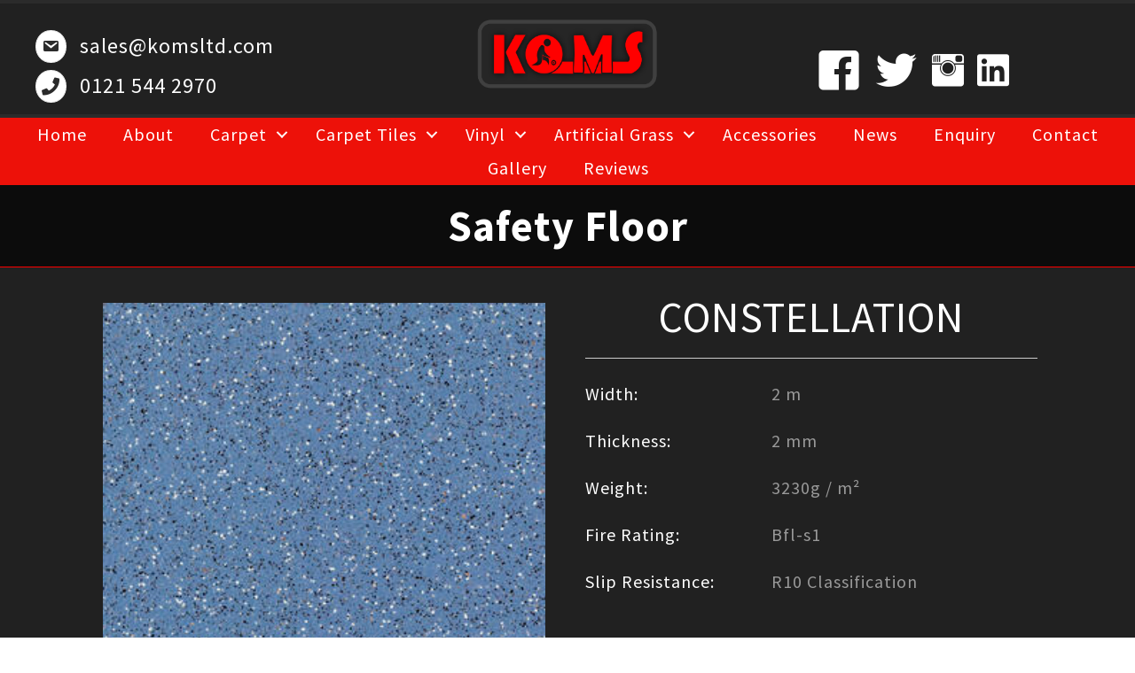

--- FILE ---
content_type: text/html; charset=UTF-8
request_url: https://www.komseventandexhibitionflooringsolutions.com/safety-floor-constellation/
body_size: 15788
content:
<!doctype html>
<!--[if lt IE 7]> <html class="no-js ie6 oldie" lang="en-GB"> <![endif]-->
<!--[if IE 7]>    <html class="no-js ie7 oldie" lang="en-GB"> <![endif]-->
<!--[if IE 8]>    <html class="no-js ie8 oldie" lang="en-GB"> <![endif]-->
<!--[if gt IE 8]><!--> <html lang="en-GB"> <!--<![endif]-->
<head>
	<link rel="shortcut" href="https://www.komseventandexhibitionflooringsolutions.com/wp-content/themes/ultimatum/assets/images/ultimatum-icon.png" type="image/x-icon" />
<link rel="shortcut icon" href="https://www.komseventandexhibitionflooringsolutions.com/wp-content/themes/ultimatum/assets/images/ultimatum-icon.png" type="image/x-icon" />
	<meta http-equiv="X-UA-Compatible" content="IE=edge,chrome=1">
	<meta charset="UTF-8" />
<script type="text/javascript">
/* <![CDATA[ */
 var gform;gform||(document.addEventListener("gform_main_scripts_loaded",function(){gform.scriptsLoaded=!0}),window.addEventListener("DOMContentLoaded",function(){gform.domLoaded=!0}),gform={domLoaded:!1,scriptsLoaded:!1,initializeOnLoaded:function(o){gform.domLoaded&&gform.scriptsLoaded?o():!gform.domLoaded&&gform.scriptsLoaded?window.addEventListener("DOMContentLoaded",o):document.addEventListener("gform_main_scripts_loaded",o)},hooks:{action:{},filter:{}},addAction:function(o,n,r,t){gform.addHook("action",o,n,r,t)},addFilter:function(o,n,r,t){gform.addHook("filter",o,n,r,t)},doAction:function(o){gform.doHook("action",o,arguments)},applyFilters:function(o){return gform.doHook("filter",o,arguments)},removeAction:function(o,n){gform.removeHook("action",o,n)},removeFilter:function(o,n,r){gform.removeHook("filter",o,n,r)},addHook:function(o,n,r,t,i){null==gform.hooks[o][n]&&(gform.hooks[o][n]=[]);var e=gform.hooks[o][n];null==i&&(i=n+"_"+e.length),gform.hooks[o][n].push({tag:i,callable:r,priority:t=null==t?10:t})},doHook:function(n,o,r){var t;if(r=Array.prototype.slice.call(r,1),null!=gform.hooks[n][o]&&((o=gform.hooks[n][o]).sort(function(o,n){return o.priority-n.priority}),o.forEach(function(o){"function"!=typeof(t=o.callable)&&(t=window[t]),"action"==n?t.apply(null,r):r[0]=t.apply(null,r)})),"filter"==n)return r[0]},removeHook:function(o,n,t,i){var r;null!=gform.hooks[o][n]&&(r=(r=gform.hooks[o][n]).filter(function(o,n,r){return!!(null!=i&&i!=o.tag||null!=t&&t!=o.priority)}),gform.hooks[o][n]=r)}}); 
/* ]]> */
</script>

	<meta name="viewport" content="width=device-width, minimum-scale=1.0, initial-scale=1.0, maximum-scale=4.0, user-scalable=yes" />	<link rel="alternate" type="application/rss+xml" title="KOMS Event &amp; Exhibition Flooring RSS2 Feed" href="https://www.komseventandexhibitionflooringsolutions.com/feed/" />
	<link rel="pingback" href="https://www.komseventandexhibitionflooringsolutions.com/xmlrpc.php" />
	<title>Safety Floor - Constellation - KOMS Event &amp; Exhibition Flooring</title>
		<meta name='robots' content='index, follow, max-image-preview:large, max-snippet:-1, max-video-preview:-1' />

	<!-- This site is optimized with the Yoast SEO plugin v20.1 - https://yoast.com/wordpress/plugins/seo/ -->
	<meta name="description" content="Our anti-slip Safety Floor range is great for bathroom and kitchen areas. Available in many colours with a professional specked finish." />
	<link rel="canonical" href="https://www.komseventandexhibitionflooringsolutions.com/safety-floor-constellation/" />
	<meta property="og:locale" content="en_GB" />
	<meta property="og:type" content="article" />
	<meta property="og:title" content="Safety Floor - Constellation - KOMS Event &amp; Exhibition Flooring" />
	<meta property="og:description" content="Our anti-slip Safety Floor range is great for bathroom and kitchen areas. Available in many colours with a professional specked finish." />
	<meta property="og:url" content="https://www.komseventandexhibitionflooringsolutions.com/safety-floor-constellation/" />
	<meta property="og:site_name" content="KOMS Event &amp; Exhibition Flooring" />
	<meta property="article:modified_time" content="2021-10-20T11:44:26+00:00" />
	<meta property="og:image" content="https://www.komseventandexhibitionflooringsolutions.com/wp-content/uploads/2021/04/Safety-Floor-CONSTELLATION.jpg" />
	<meta name="twitter:card" content="summary_large_image" />
	<meta name="twitter:label1" content="Estimated reading time" />
	<meta name="twitter:data1" content="1 minute" />
	<script type="application/ld+json" class="yoast-schema-graph">{"@context":"https://schema.org","@graph":[{"@type":"WebPage","@id":"https://www.komseventandexhibitionflooringsolutions.com/safety-floor-constellation/","url":"https://www.komseventandexhibitionflooringsolutions.com/safety-floor-constellation/","name":"Safety Floor - Constellation - KOMS Event &amp; Exhibition Flooring","isPartOf":{"@id":"https://www.komseventandexhibitionflooringsolutions.com/#website"},"primaryImageOfPage":{"@id":"https://www.komseventandexhibitionflooringsolutions.com/safety-floor-constellation/#primaryimage"},"image":{"@id":"https://www.komseventandexhibitionflooringsolutions.com/safety-floor-constellation/#primaryimage"},"thumbnailUrl":"https://www.komseventandexhibitionflooringsolutions.com/wp-content/uploads/2021/04/Safety-Floor-CONSTELLATION.jpg","datePublished":"2017-09-19T06:50:15+00:00","dateModified":"2021-10-20T11:44:26+00:00","description":"Our anti-slip Safety Floor range is great for bathroom and kitchen areas. Available in many colours with a professional specked finish.","breadcrumb":{"@id":"https://www.komseventandexhibitionflooringsolutions.com/safety-floor-constellation/#breadcrumb"},"inLanguage":"en-GB","potentialAction":[{"@type":"ReadAction","target":["https://www.komseventandexhibitionflooringsolutions.com/safety-floor-constellation/"]}]},{"@type":"ImageObject","inLanguage":"en-GB","@id":"https://www.komseventandexhibitionflooringsolutions.com/safety-floor-constellation/#primaryimage","url":"https://www.komseventandexhibitionflooringsolutions.com/wp-content/uploads/2021/04/Safety-Floor-CONSTELLATION.jpg","contentUrl":"https://www.komseventandexhibitionflooringsolutions.com/wp-content/uploads/2021/04/Safety-Floor-CONSTELLATION.jpg","width":499,"height":499},{"@type":"BreadcrumbList","@id":"https://www.komseventandexhibitionflooringsolutions.com/safety-floor-constellation/#breadcrumb","itemListElement":[{"@type":"ListItem","position":1,"name":"Home","item":"https://www.komseventandexhibitionflooringsolutions.com/"},{"@type":"ListItem","position":2,"name":"Safety Floor &#8211; Constellation"}]},{"@type":"WebSite","@id":"https://www.komseventandexhibitionflooringsolutions.com/#website","url":"https://www.komseventandexhibitionflooringsolutions.com/","name":"KOMS Event &amp; Exhibition Flooring","description":"","potentialAction":[{"@type":"SearchAction","target":{"@type":"EntryPoint","urlTemplate":"https://www.komseventandexhibitionflooringsolutions.com/?s={search_term_string}"},"query-input":"required name=search_term_string"}],"inLanguage":"en-GB"}]}</script>
	<!-- / Yoast SEO plugin. -->


<link rel="alternate" title="oEmbed (JSON)" type="application/json+oembed" href="https://www.komseventandexhibitionflooringsolutions.com/wp-json/oembed/1.0/embed?url=https%3A%2F%2Fwww.komseventandexhibitionflooringsolutions.com%2Fsafety-floor-constellation%2F" />
<link rel="alternate" title="oEmbed (XML)" type="text/xml+oembed" href="https://www.komseventandexhibitionflooringsolutions.com/wp-json/oembed/1.0/embed?url=https%3A%2F%2Fwww.komseventandexhibitionflooringsolutions.com%2Fsafety-floor-constellation%2F&#038;format=xml" />
		<!-- This site uses the Google Analytics by MonsterInsights plugin v8.19 - Using Analytics tracking - https://www.monsterinsights.com/ -->
		<!-- Note: MonsterInsights is not currently configured on this site. The site owner needs to authenticate with Google Analytics in the MonsterInsights settings panel. -->
					<!-- No tracking code set -->
				<!-- / Google Analytics by MonsterInsights -->
		<style id='wp-img-auto-sizes-contain-inline-css' type='text/css'>
img:is([sizes=auto i],[sizes^="auto," i]){contain-intrinsic-size:3000px 1500px}
/*# sourceURL=wp-img-auto-sizes-contain-inline-css */
</style>
<style id='wp-emoji-styles-inline-css' type='text/css'>

	img.wp-smiley, img.emoji {
		display: inline !important;
		border: none !important;
		box-shadow: none !important;
		height: 1em !important;
		width: 1em !important;
		margin: 0 0.07em !important;
		vertical-align: -0.1em !important;
		background: none !important;
		padding: 0 !important;
	}
/*# sourceURL=wp-emoji-styles-inline-css */
</style>
<style id='wp-block-library-inline-css' type='text/css'>
:root{--wp-block-synced-color:#7a00df;--wp-block-synced-color--rgb:122,0,223;--wp-bound-block-color:var(--wp-block-synced-color);--wp-editor-canvas-background:#ddd;--wp-admin-theme-color:#007cba;--wp-admin-theme-color--rgb:0,124,186;--wp-admin-theme-color-darker-10:#006ba1;--wp-admin-theme-color-darker-10--rgb:0,107,160.5;--wp-admin-theme-color-darker-20:#005a87;--wp-admin-theme-color-darker-20--rgb:0,90,135;--wp-admin-border-width-focus:2px}@media (min-resolution:192dpi){:root{--wp-admin-border-width-focus:1.5px}}.wp-element-button{cursor:pointer}:root .has-very-light-gray-background-color{background-color:#eee}:root .has-very-dark-gray-background-color{background-color:#313131}:root .has-very-light-gray-color{color:#eee}:root .has-very-dark-gray-color{color:#313131}:root .has-vivid-green-cyan-to-vivid-cyan-blue-gradient-background{background:linear-gradient(135deg,#00d084,#0693e3)}:root .has-purple-crush-gradient-background{background:linear-gradient(135deg,#34e2e4,#4721fb 50%,#ab1dfe)}:root .has-hazy-dawn-gradient-background{background:linear-gradient(135deg,#faaca8,#dad0ec)}:root .has-subdued-olive-gradient-background{background:linear-gradient(135deg,#fafae1,#67a671)}:root .has-atomic-cream-gradient-background{background:linear-gradient(135deg,#fdd79a,#004a59)}:root .has-nightshade-gradient-background{background:linear-gradient(135deg,#330968,#31cdcf)}:root .has-midnight-gradient-background{background:linear-gradient(135deg,#020381,#2874fc)}:root{--wp--preset--font-size--normal:16px;--wp--preset--font-size--huge:42px}.has-regular-font-size{font-size:1em}.has-larger-font-size{font-size:2.625em}.has-normal-font-size{font-size:var(--wp--preset--font-size--normal)}.has-huge-font-size{font-size:var(--wp--preset--font-size--huge)}.has-text-align-center{text-align:center}.has-text-align-left{text-align:left}.has-text-align-right{text-align:right}.has-fit-text{white-space:nowrap!important}#end-resizable-editor-section{display:none}.aligncenter{clear:both}.items-justified-left{justify-content:flex-start}.items-justified-center{justify-content:center}.items-justified-right{justify-content:flex-end}.items-justified-space-between{justify-content:space-between}.screen-reader-text{border:0;clip-path:inset(50%);height:1px;margin:-1px;overflow:hidden;padding:0;position:absolute;width:1px;word-wrap:normal!important}.screen-reader-text:focus{background-color:#ddd;clip-path:none;color:#444;display:block;font-size:1em;height:auto;left:5px;line-height:normal;padding:15px 23px 14px;text-decoration:none;top:5px;width:auto;z-index:100000}html :where(.has-border-color){border-style:solid}html :where([style*=border-top-color]){border-top-style:solid}html :where([style*=border-right-color]){border-right-style:solid}html :where([style*=border-bottom-color]){border-bottom-style:solid}html :where([style*=border-left-color]){border-left-style:solid}html :where([style*=border-width]){border-style:solid}html :where([style*=border-top-width]){border-top-style:solid}html :where([style*=border-right-width]){border-right-style:solid}html :where([style*=border-bottom-width]){border-bottom-style:solid}html :where([style*=border-left-width]){border-left-style:solid}html :where(img[class*=wp-image-]){height:auto;max-width:100%}:where(figure){margin:0 0 1em}html :where(.is-position-sticky){--wp-admin--admin-bar--position-offset:var(--wp-admin--admin-bar--height,0px)}@media screen and (max-width:600px){html :where(.is-position-sticky){--wp-admin--admin-bar--position-offset:0px}}

/*# sourceURL=wp-block-library-inline-css */
</style><style id='global-styles-inline-css' type='text/css'>
:root{--wp--preset--aspect-ratio--square: 1;--wp--preset--aspect-ratio--4-3: 4/3;--wp--preset--aspect-ratio--3-4: 3/4;--wp--preset--aspect-ratio--3-2: 3/2;--wp--preset--aspect-ratio--2-3: 2/3;--wp--preset--aspect-ratio--16-9: 16/9;--wp--preset--aspect-ratio--9-16: 9/16;--wp--preset--color--black: #000000;--wp--preset--color--cyan-bluish-gray: #abb8c3;--wp--preset--color--white: #ffffff;--wp--preset--color--pale-pink: #f78da7;--wp--preset--color--vivid-red: #cf2e2e;--wp--preset--color--luminous-vivid-orange: #ff6900;--wp--preset--color--luminous-vivid-amber: #fcb900;--wp--preset--color--light-green-cyan: #7bdcb5;--wp--preset--color--vivid-green-cyan: #00d084;--wp--preset--color--pale-cyan-blue: #8ed1fc;--wp--preset--color--vivid-cyan-blue: #0693e3;--wp--preset--color--vivid-purple: #9b51e0;--wp--preset--gradient--vivid-cyan-blue-to-vivid-purple: linear-gradient(135deg,rgb(6,147,227) 0%,rgb(155,81,224) 100%);--wp--preset--gradient--light-green-cyan-to-vivid-green-cyan: linear-gradient(135deg,rgb(122,220,180) 0%,rgb(0,208,130) 100%);--wp--preset--gradient--luminous-vivid-amber-to-luminous-vivid-orange: linear-gradient(135deg,rgb(252,185,0) 0%,rgb(255,105,0) 100%);--wp--preset--gradient--luminous-vivid-orange-to-vivid-red: linear-gradient(135deg,rgb(255,105,0) 0%,rgb(207,46,46) 100%);--wp--preset--gradient--very-light-gray-to-cyan-bluish-gray: linear-gradient(135deg,rgb(238,238,238) 0%,rgb(169,184,195) 100%);--wp--preset--gradient--cool-to-warm-spectrum: linear-gradient(135deg,rgb(74,234,220) 0%,rgb(151,120,209) 20%,rgb(207,42,186) 40%,rgb(238,44,130) 60%,rgb(251,105,98) 80%,rgb(254,248,76) 100%);--wp--preset--gradient--blush-light-purple: linear-gradient(135deg,rgb(255,206,236) 0%,rgb(152,150,240) 100%);--wp--preset--gradient--blush-bordeaux: linear-gradient(135deg,rgb(254,205,165) 0%,rgb(254,45,45) 50%,rgb(107,0,62) 100%);--wp--preset--gradient--luminous-dusk: linear-gradient(135deg,rgb(255,203,112) 0%,rgb(199,81,192) 50%,rgb(65,88,208) 100%);--wp--preset--gradient--pale-ocean: linear-gradient(135deg,rgb(255,245,203) 0%,rgb(182,227,212) 50%,rgb(51,167,181) 100%);--wp--preset--gradient--electric-grass: linear-gradient(135deg,rgb(202,248,128) 0%,rgb(113,206,126) 100%);--wp--preset--gradient--midnight: linear-gradient(135deg,rgb(2,3,129) 0%,rgb(40,116,252) 100%);--wp--preset--font-size--small: 13px;--wp--preset--font-size--medium: 20px;--wp--preset--font-size--large: 36px;--wp--preset--font-size--x-large: 42px;--wp--preset--spacing--20: 0.44rem;--wp--preset--spacing--30: 0.67rem;--wp--preset--spacing--40: 1rem;--wp--preset--spacing--50: 1.5rem;--wp--preset--spacing--60: 2.25rem;--wp--preset--spacing--70: 3.38rem;--wp--preset--spacing--80: 5.06rem;--wp--preset--shadow--natural: 6px 6px 9px rgba(0, 0, 0, 0.2);--wp--preset--shadow--deep: 12px 12px 50px rgba(0, 0, 0, 0.4);--wp--preset--shadow--sharp: 6px 6px 0px rgba(0, 0, 0, 0.2);--wp--preset--shadow--outlined: 6px 6px 0px -3px rgb(255, 255, 255), 6px 6px rgb(0, 0, 0);--wp--preset--shadow--crisp: 6px 6px 0px rgb(0, 0, 0);}:where(.is-layout-flex){gap: 0.5em;}:where(.is-layout-grid){gap: 0.5em;}body .is-layout-flex{display: flex;}.is-layout-flex{flex-wrap: wrap;align-items: center;}.is-layout-flex > :is(*, div){margin: 0;}body .is-layout-grid{display: grid;}.is-layout-grid > :is(*, div){margin: 0;}:where(.wp-block-columns.is-layout-flex){gap: 2em;}:where(.wp-block-columns.is-layout-grid){gap: 2em;}:where(.wp-block-post-template.is-layout-flex){gap: 1.25em;}:where(.wp-block-post-template.is-layout-grid){gap: 1.25em;}.has-black-color{color: var(--wp--preset--color--black) !important;}.has-cyan-bluish-gray-color{color: var(--wp--preset--color--cyan-bluish-gray) !important;}.has-white-color{color: var(--wp--preset--color--white) !important;}.has-pale-pink-color{color: var(--wp--preset--color--pale-pink) !important;}.has-vivid-red-color{color: var(--wp--preset--color--vivid-red) !important;}.has-luminous-vivid-orange-color{color: var(--wp--preset--color--luminous-vivid-orange) !important;}.has-luminous-vivid-amber-color{color: var(--wp--preset--color--luminous-vivid-amber) !important;}.has-light-green-cyan-color{color: var(--wp--preset--color--light-green-cyan) !important;}.has-vivid-green-cyan-color{color: var(--wp--preset--color--vivid-green-cyan) !important;}.has-pale-cyan-blue-color{color: var(--wp--preset--color--pale-cyan-blue) !important;}.has-vivid-cyan-blue-color{color: var(--wp--preset--color--vivid-cyan-blue) !important;}.has-vivid-purple-color{color: var(--wp--preset--color--vivid-purple) !important;}.has-black-background-color{background-color: var(--wp--preset--color--black) !important;}.has-cyan-bluish-gray-background-color{background-color: var(--wp--preset--color--cyan-bluish-gray) !important;}.has-white-background-color{background-color: var(--wp--preset--color--white) !important;}.has-pale-pink-background-color{background-color: var(--wp--preset--color--pale-pink) !important;}.has-vivid-red-background-color{background-color: var(--wp--preset--color--vivid-red) !important;}.has-luminous-vivid-orange-background-color{background-color: var(--wp--preset--color--luminous-vivid-orange) !important;}.has-luminous-vivid-amber-background-color{background-color: var(--wp--preset--color--luminous-vivid-amber) !important;}.has-light-green-cyan-background-color{background-color: var(--wp--preset--color--light-green-cyan) !important;}.has-vivid-green-cyan-background-color{background-color: var(--wp--preset--color--vivid-green-cyan) !important;}.has-pale-cyan-blue-background-color{background-color: var(--wp--preset--color--pale-cyan-blue) !important;}.has-vivid-cyan-blue-background-color{background-color: var(--wp--preset--color--vivid-cyan-blue) !important;}.has-vivid-purple-background-color{background-color: var(--wp--preset--color--vivid-purple) !important;}.has-black-border-color{border-color: var(--wp--preset--color--black) !important;}.has-cyan-bluish-gray-border-color{border-color: var(--wp--preset--color--cyan-bluish-gray) !important;}.has-white-border-color{border-color: var(--wp--preset--color--white) !important;}.has-pale-pink-border-color{border-color: var(--wp--preset--color--pale-pink) !important;}.has-vivid-red-border-color{border-color: var(--wp--preset--color--vivid-red) !important;}.has-luminous-vivid-orange-border-color{border-color: var(--wp--preset--color--luminous-vivid-orange) !important;}.has-luminous-vivid-amber-border-color{border-color: var(--wp--preset--color--luminous-vivid-amber) !important;}.has-light-green-cyan-border-color{border-color: var(--wp--preset--color--light-green-cyan) !important;}.has-vivid-green-cyan-border-color{border-color: var(--wp--preset--color--vivid-green-cyan) !important;}.has-pale-cyan-blue-border-color{border-color: var(--wp--preset--color--pale-cyan-blue) !important;}.has-vivid-cyan-blue-border-color{border-color: var(--wp--preset--color--vivid-cyan-blue) !important;}.has-vivid-purple-border-color{border-color: var(--wp--preset--color--vivid-purple) !important;}.has-vivid-cyan-blue-to-vivid-purple-gradient-background{background: var(--wp--preset--gradient--vivid-cyan-blue-to-vivid-purple) !important;}.has-light-green-cyan-to-vivid-green-cyan-gradient-background{background: var(--wp--preset--gradient--light-green-cyan-to-vivid-green-cyan) !important;}.has-luminous-vivid-amber-to-luminous-vivid-orange-gradient-background{background: var(--wp--preset--gradient--luminous-vivid-amber-to-luminous-vivid-orange) !important;}.has-luminous-vivid-orange-to-vivid-red-gradient-background{background: var(--wp--preset--gradient--luminous-vivid-orange-to-vivid-red) !important;}.has-very-light-gray-to-cyan-bluish-gray-gradient-background{background: var(--wp--preset--gradient--very-light-gray-to-cyan-bluish-gray) !important;}.has-cool-to-warm-spectrum-gradient-background{background: var(--wp--preset--gradient--cool-to-warm-spectrum) !important;}.has-blush-light-purple-gradient-background{background: var(--wp--preset--gradient--blush-light-purple) !important;}.has-blush-bordeaux-gradient-background{background: var(--wp--preset--gradient--blush-bordeaux) !important;}.has-luminous-dusk-gradient-background{background: var(--wp--preset--gradient--luminous-dusk) !important;}.has-pale-ocean-gradient-background{background: var(--wp--preset--gradient--pale-ocean) !important;}.has-electric-grass-gradient-background{background: var(--wp--preset--gradient--electric-grass) !important;}.has-midnight-gradient-background{background: var(--wp--preset--gradient--midnight) !important;}.has-small-font-size{font-size: var(--wp--preset--font-size--small) !important;}.has-medium-font-size{font-size: var(--wp--preset--font-size--medium) !important;}.has-large-font-size{font-size: var(--wp--preset--font-size--large) !important;}.has-x-large-font-size{font-size: var(--wp--preset--font-size--x-large) !important;}
/*# sourceURL=global-styles-inline-css */
</style>

<style id='classic-theme-styles-inline-css' type='text/css'>
/*! This file is auto-generated */
.wp-block-button__link{color:#fff;background-color:#32373c;border-radius:9999px;box-shadow:none;text-decoration:none;padding:calc(.667em + 2px) calc(1.333em + 2px);font-size:1.125em}.wp-block-file__button{background:#32373c;color:#fff;text-decoration:none}
/*# sourceURL=/wp-includes/css/classic-themes.min.css */
</style>
<link rel='stylesheet' id='fl-builder-layout-679-css' href='https://www.komseventandexhibitionflooringsolutions.com/wp-content/uploads/bb-plugin/cache/679-layout.css?ver=fde5463baf8515597455bb9c93c72000' type='text/css' media='all' />
<link rel='stylesheet' id='woocommerce-layout-css' href='https://www.komseventandexhibitionflooringsolutions.com/wp-content/plugins/woocommerce/assets/css/woocommerce-layout.css?ver=8.0.3' type='text/css' media='all' />
<link rel='stylesheet' id='woocommerce-smallscreen-css' href='https://www.komseventandexhibitionflooringsolutions.com/wp-content/plugins/woocommerce/assets/css/woocommerce-smallscreen.css?ver=8.0.3' type='text/css' media='only screen and (max-width: 768px)' />
<link rel='stylesheet' id='woocommerce-general-css' href='https://www.komseventandexhibitionflooringsolutions.com/wp-content/plugins/woocommerce/assets/css/woocommerce.css?ver=8.0.3' type='text/css' media='all' />
<style id='woocommerce-inline-inline-css' type='text/css'>
.woocommerce form .form-row .required { visibility: visible; }
/*# sourceURL=woocommerce-inline-inline-css */
</style>
<link rel='stylesheet' id='search-filter-plugin-styles-css' href='https://www.komseventandexhibitionflooringsolutions.com/wp-content/plugins/search-filter-pro/public/assets/css/search-filter.min.css?ver=2.3.4' type='text/css' media='all' />
<link rel='stylesheet' id='parent-style-css' href='https://www.komseventandexhibitionflooringsolutions.com/wp-content/themes/ultimatum/style.css?ver=6.9' type='text/css' media='all' />
<link rel='stylesheet' id='child-style-css' href='https://www.komseventandexhibitionflooringsolutions.com/wp-content/themes/tunnels/style.css?ver=1.1.0' type='text/css' media='all' />
<link rel='stylesheet' id='theme-global-css' href='https://www.komseventandexhibitionflooringsolutions.com/wp-content/themes/ultimatum/assets/css/theme.global.css?ver=6.9' type='text/css' media='all' />
<link rel='stylesheet' id='font-awesome-css' href='https://www.komseventandexhibitionflooringsolutions.com/wp-content/themes/ultimatum/assets/css/font-awesome.min.css?ver=6.9' type='text/css' media='all' />
<link rel='stylesheet' id='ult_core_template_3-css' href='https://www.komseventandexhibitionflooringsolutions.com/wp-content/uploads/tunnels/template_3.css?ver=6.9' type='text/css' media='all' />
<style id='wp-block-button-inline-css' type='text/css'>
.wp-block-button__link{align-content:center;box-sizing:border-box;cursor:pointer;display:inline-block;height:100%;text-align:center;word-break:break-word}.wp-block-button__link.aligncenter{text-align:center}.wp-block-button__link.alignright{text-align:right}:where(.wp-block-button__link){border-radius:9999px;box-shadow:none;padding:calc(.667em + 2px) calc(1.333em + 2px);text-decoration:none}.wp-block-button[style*=text-decoration] .wp-block-button__link{text-decoration:inherit}.wp-block-buttons>.wp-block-button.has-custom-width{max-width:none}.wp-block-buttons>.wp-block-button.has-custom-width .wp-block-button__link{width:100%}.wp-block-buttons>.wp-block-button.has-custom-font-size .wp-block-button__link{font-size:inherit}.wp-block-buttons>.wp-block-button.wp-block-button__width-25{width:calc(25% - var(--wp--style--block-gap, .5em)*.75)}.wp-block-buttons>.wp-block-button.wp-block-button__width-50{width:calc(50% - var(--wp--style--block-gap, .5em)*.5)}.wp-block-buttons>.wp-block-button.wp-block-button__width-75{width:calc(75% - var(--wp--style--block-gap, .5em)*.25)}.wp-block-buttons>.wp-block-button.wp-block-button__width-100{flex-basis:100%;width:100%}.wp-block-buttons.is-vertical>.wp-block-button.wp-block-button__width-25{width:25%}.wp-block-buttons.is-vertical>.wp-block-button.wp-block-button__width-50{width:50%}.wp-block-buttons.is-vertical>.wp-block-button.wp-block-button__width-75{width:75%}.wp-block-button.is-style-squared,.wp-block-button__link.wp-block-button.is-style-squared{border-radius:0}.wp-block-button.no-border-radius,.wp-block-button__link.no-border-radius{border-radius:0!important}:root :where(.wp-block-button .wp-block-button__link.is-style-outline),:root :where(.wp-block-button.is-style-outline>.wp-block-button__link){border:2px solid;padding:.667em 1.333em}:root :where(.wp-block-button .wp-block-button__link.is-style-outline:not(.has-text-color)),:root :where(.wp-block-button.is-style-outline>.wp-block-button__link:not(.has-text-color)){color:currentColor}:root :where(.wp-block-button .wp-block-button__link.is-style-outline:not(.has-background)),:root :where(.wp-block-button.is-style-outline>.wp-block-button__link:not(.has-background)){background-color:initial;background-image:none}
/*# sourceURL=https://www.komseventandexhibitionflooringsolutions.com/wp-includes/blocks/button/style.min.css */
</style>
<style id='wp-block-search-inline-css' type='text/css'>
.wp-block-search__button{margin-left:10px;word-break:normal}.wp-block-search__button.has-icon{line-height:0}.wp-block-search__button svg{height:1.25em;min-height:24px;min-width:24px;width:1.25em;fill:currentColor;vertical-align:text-bottom}:where(.wp-block-search__button){border:1px solid #ccc;padding:6px 10px}.wp-block-search__inside-wrapper{display:flex;flex:auto;flex-wrap:nowrap;max-width:100%}.wp-block-search__label{width:100%}.wp-block-search.wp-block-search__button-only .wp-block-search__button{box-sizing:border-box;display:flex;flex-shrink:0;justify-content:center;margin-left:0;max-width:100%}.wp-block-search.wp-block-search__button-only .wp-block-search__inside-wrapper{min-width:0!important;transition-property:width}.wp-block-search.wp-block-search__button-only .wp-block-search__input{flex-basis:100%;transition-duration:.3s}.wp-block-search.wp-block-search__button-only.wp-block-search__searchfield-hidden,.wp-block-search.wp-block-search__button-only.wp-block-search__searchfield-hidden .wp-block-search__inside-wrapper{overflow:hidden}.wp-block-search.wp-block-search__button-only.wp-block-search__searchfield-hidden .wp-block-search__input{border-left-width:0!important;border-right-width:0!important;flex-basis:0;flex-grow:0;margin:0;min-width:0!important;padding-left:0!important;padding-right:0!important;width:0!important}:where(.wp-block-search__input){appearance:none;border:1px solid #949494;flex-grow:1;font-family:inherit;font-size:inherit;font-style:inherit;font-weight:inherit;letter-spacing:inherit;line-height:inherit;margin-left:0;margin-right:0;min-width:3rem;padding:8px;text-decoration:unset!important;text-transform:inherit}:where(.wp-block-search__button-inside .wp-block-search__inside-wrapper){background-color:#fff;border:1px solid #949494;box-sizing:border-box;padding:4px}:where(.wp-block-search__button-inside .wp-block-search__inside-wrapper) .wp-block-search__input{border:none;border-radius:0;padding:0 4px}:where(.wp-block-search__button-inside .wp-block-search__inside-wrapper) .wp-block-search__input:focus{outline:none}:where(.wp-block-search__button-inside .wp-block-search__inside-wrapper) :where(.wp-block-search__button){padding:4px 8px}.wp-block-search.aligncenter .wp-block-search__inside-wrapper{margin:auto}.wp-block[data-align=right] .wp-block-search.wp-block-search__button-only .wp-block-search__inside-wrapper{float:right}
/*# sourceURL=https://www.komseventandexhibitionflooringsolutions.com/wp-includes/blocks/search/style.min.css */
</style>
<link rel='stylesheet' id='site-reviews-css' href='https://www.komseventandexhibitionflooringsolutions.com/wp-content/plugins/site-reviews/assets/styles/default.css?ver=6.10.6' type='text/css' media='all' />
<style id='site-reviews-inline-css' type='text/css'>
.glsr-star-empty,.glsr-star-rating--stars[class*=" s"]>span{background-image:url(https://www.komseventandexhibitionflooringsolutions.com/wp-content/plugins/site-reviews/assets/images/stars/default/star-empty.svg)!important}.glsr-field-is-invalid .glsr-star-rating--stars[class*=" s"]>span{background-image:url(https://www.komseventandexhibitionflooringsolutions.com/wp-content/plugins/site-reviews/assets/images/stars/default/star-error.svg)!important}.glsr-star-half{background-image:url(https://www.komseventandexhibitionflooringsolutions.com/wp-content/plugins/site-reviews/assets/images/stars/default/star-half.svg)!important}.glsr-star-full,.glsr-star-rating--stars[class*=" s"]>span.gl-active,.glsr-star-rating--stars[class*=" s"]>span.gl-active.gl-selected{background-image:url(https://www.komseventandexhibitionflooringsolutions.com/wp-content/plugins/site-reviews/assets/images/stars/default/star-full.svg)!important}

/*# sourceURL=site-reviews-inline-css */
</style>
<link rel='stylesheet' id='select2-css' href='https://www.komseventandexhibitionflooringsolutions.com/wp-content/plugins/woocommerce/assets/css/select2.css?ver=8.0.3' type='text/css' media='all' />
<script type="text/javascript" src="https://www.komseventandexhibitionflooringsolutions.com/wp-includes/js/jquery/jquery.min.js?ver=3.7.1" id="jquery-core-js"></script>
<script type="text/javascript" src="https://www.komseventandexhibitionflooringsolutions.com/wp-includes/js/jquery/jquery-migrate.min.js?ver=3.4.1" id="jquery-migrate-js"></script>
<script type="text/javascript" id="search-filter-plugin-build-js-extra">
/* <![CDATA[ */
var SF_LDATA = {"ajax_url":"https://www.komseventandexhibitionflooringsolutions.com/wp-admin/admin-ajax.php","home_url":"https://www.komseventandexhibitionflooringsolutions.com/"};
//# sourceURL=search-filter-plugin-build-js-extra
/* ]]> */
</script>
<script type="text/javascript" src="https://www.komseventandexhibitionflooringsolutions.com/wp-content/plugins/search-filter-pro/public/assets/js/search-filter-build.min.js?ver=2.3.4" id="search-filter-plugin-build-js"></script>
<script type="text/javascript" src="https://www.komseventandexhibitionflooringsolutions.com/wp-content/plugins/search-filter-pro/public/assets/js/chosen.jquery.min.js?ver=2.3.4" id="search-filter-plugin-chosen-js"></script>
<script type="text/javascript" src="https://www.komseventandexhibitionflooringsolutions.com/wp-content/themes/ultimatum/assets/js/plugins/holder.js?ver=1.9.0" id="holder-js"></script>
<link rel="https://api.w.org/" href="https://www.komseventandexhibitionflooringsolutions.com/wp-json/" /><link rel="alternate" title="JSON" type="application/json" href="https://www.komseventandexhibitionflooringsolutions.com/wp-json/wp/v2/pages/679" /><link rel="EditURI" type="application/rsd+xml" title="RSD" href="https://www.komseventandexhibitionflooringsolutions.com/xmlrpc.php?rsd" />
<meta name="generator" content="WordPress 6.9" />
<meta name="generator" content="WooCommerce 8.0.3" />
<link rel='shortlink' href='https://www.komseventandexhibitionflooringsolutions.com/?p=679' />
	<link rel="preconnect" href="https://fonts.googleapis.com">
	<link rel="preconnect" href="https://fonts.gstatic.com">
	<style type="text/css" id="tve_global_variables">:root{--tcb-background-author-image:url(https://secure.gravatar.com/avatar/e2ddf2104522af6d49afc7c58533684c86af14a80526613910416408310567ad?s=256&d=mm&r=g);--tcb-background-user-image:url();--tcb-background-featured-image-thumbnail:url(https://www.komseventandexhibitionflooringsolutions.com/wp-content/plugins/thrive-leads/tcb/editor/css/images/featured_image.png);}</style>	<noscript><style>.woocommerce-product-gallery{ opacity: 1 !important; }</style></noscript>
	<style type="text/css">.recentcomments a{display:inline !important;padding:0 !important;margin:0 !important;}</style><style type="text/css" id="thrive-default-styles"></style><link rel="icon" href="https://www.komseventandexhibitionflooringsolutions.com/wp-content/uploads/2018/06/cropped-Man-32x32.png" sizes="32x32" />
<link rel="icon" href="https://www.komseventandexhibitionflooringsolutions.com/wp-content/uploads/2018/06/cropped-Man-192x192.png" sizes="192x192" />
<link rel="apple-touch-icon" href="https://www.komseventandexhibitionflooringsolutions.com/wp-content/uploads/2018/06/cropped-Man-180x180.png" />
<meta name="msapplication-TileImage" content="https://www.komseventandexhibitionflooringsolutions.com/wp-content/uploads/2018/06/cropped-Man-270x270.png" />
	<style id="egf-frontend-styles" type="text/css">
		p {} h1 {} h6 {} h2 {} h3 {} h4 {} h5 {} 	</style>
		
	<script type="text/javascript">
//<![CDATA[
var pptheme = 'facebook';
//]]>
</script><link rel='stylesheet' id='dashicons-css' href='https://www.komseventandexhibitionflooringsolutions.com/wp-includes/css/dashicons.min.css?ver=6.9' type='text/css' media='all' />
<link rel='stylesheet' id='ultimate-icons-css' href='https://www.komseventandexhibitionflooringsolutions.com/wp-content/uploads/bb-plugin/icons/ultimate-icons/style.css?ver=2.6.2.3' type='text/css' media='all' />
<link rel='stylesheet' id='foundation-icons-css' href='https://cdnjs.cloudflare.com/ajax/libs/foundicons/3.0.0/foundation-icons.css?ver=2.6.2.3' type='text/css' media='all' />
<link rel='stylesheet' id='font-awesome-5-css' href='https://www.komseventandexhibitionflooringsolutions.com/wp-content/plugins/bb-plugin/fonts/fontawesome/5.15.4/css/all.min.css?ver=2.6.2.3' type='text/css' media='all' />
<link rel='stylesheet' id='fl-builder-layout-2430-css' href='https://www.komseventandexhibitionflooringsolutions.com/wp-content/uploads/bb-plugin/cache/2430-layout-partial.css?ver=57787a64ab76bfacd28a15aa3fe230fd' type='text/css' media='all' />
<div class="fl-builder-content fl-builder-content-2430 fl-builder-template fl-builder-layout-template fl-builder-global-templates-locked" data-post-id="2430"><div class="fl-row fl-row-full-width fl-row-bg-color fl-node-59e4ceb1d779f fl-visible-desktop-medium" data-node="59e4ceb1d779f">
	<div class="fl-row-content-wrap">
		<div class="uabb-row-separator uabb-top-row-separator" >
</div>
						<div class="fl-row-content fl-row-full-width fl-node-content">
		
<div class="fl-col-group fl-node-59e4ceb1d6ea8 fl-col-group-equal-height fl-col-group-align-top" data-node="59e4ceb1d6ea8">
			<div class="fl-col fl-node-59e4ceb1d6fb0 fl-col-small" data-node="59e4ceb1d6fb0">
	<div class="fl-col-content fl-node-content"><div class="fl-module fl-module-icon fl-node-59e4ceb1d70ef" data-node="59e4ceb1d70ef">
	<div class="fl-module-content fl-node-content">
		<div class="fl-icon-wrap">
	<span class="fl-icon">
								<a href="mailto:sales@komsltd.com" target="_self" tabindex="-1" aria-hidden="true" aria-labelledby="fl-icon-text-59e4ceb1d70ef">
							<i class="dashicons dashicons-before dashicons-email" aria-hidden="true"></i>
						</a>
			</span>
			<div id="fl-icon-text-59e4ceb1d70ef" class="fl-icon-text">
						<a href="mailto:sales@komsltd.com" target="_self" class="fl-icon-text-link fl-icon-text-wrap">
						<h3><span style="color: #ffffff;"><a style="color: #ffffff;" href="mailto:sales@komsltd.com">sales@komsltd.com</a></span></h3>						</a>
					</div>
	</div>
	</div>
</div>
<div class="fl-module fl-module-icon fl-node-59e4ceb1d744c" data-node="59e4ceb1d744c">
	<div class="fl-module-content fl-node-content">
		<div class="fl-icon-wrap">
	<span class="fl-icon">
				<i class="fa fa-phone" aria-hidden="true"></i>
					</span>
			<div id="fl-icon-text-59e4ceb1d744c" class="fl-icon-text fl-icon-text-wrap">
						<h3><span style="color: #ffffff;">0121 544 2970</span></h3>					</div>
	</div>
	</div>
</div>
</div>
</div>
			<div class="fl-col fl-node-59e4ceb1d6f14 fl-col-small" data-node="59e4ceb1d6f14">
	<div class="fl-col-content fl-node-content"><div class="fl-module fl-module-photo fl-node-59e4ceb1d7086" data-node="59e4ceb1d7086">
	<div class="fl-module-content fl-node-content">
		<div class="fl-photo fl-photo-align-center" itemscope itemtype="https://schema.org/ImageObject">
	<div class="fl-photo-content fl-photo-img-png">
				<a href="https://www.komseventandexhibitionflooringsolutions.com" target="_self" itemprop="url">
				<img decoding="async" width="3761" height="1094" class="fl-photo-img wp-image-4692" src="https://www.komseventandexhibitionflooringsolutions.com/wp-content/uploads/2017/10/logoo.png" alt="logoo" itemprop="image" title="logoo" srcset="https://www.komseventandexhibitionflooringsolutions.com/wp-content/uploads/2017/10/logoo.png 3761w, https://www.komseventandexhibitionflooringsolutions.com/wp-content/uploads/2017/10/logoo-300x87.png 300w, https://www.komseventandexhibitionflooringsolutions.com/wp-content/uploads/2017/10/logoo-768x223.png 768w, https://www.komseventandexhibitionflooringsolutions.com/wp-content/uploads/2017/10/logoo-1024x298.png 1024w" sizes="(max-width: 3761px) 100vw, 3761px" />
				</a>
					</div>
	</div>
	</div>
</div>
</div>
</div>
			<div class="fl-col fl-node-59e4ceb1d701c fl-col-small" data-node="59e4ceb1d701c">
	<div class="fl-col-content fl-node-content"><div class="fl-module fl-module-icon-group fl-node-59e5cb120fa83" data-node="59e5cb120fa83">
	<div class="fl-module-content fl-node-content">
		<div class="fl-icon-group">
	<span class="fl-icon">
								<a href="https://www.facebook.com/KOMS-Flooring-279974495828084/" target="_blank" rel="noopener" >
							<i class="ua-icon ua-icon-facebook2" aria-hidden="true"></i>
						</a>
			</span>
		<span class="fl-icon">
								<a href="https://twitter.com/KOMSflooringltd?lang=en-gb" target="_blank" rel="noopener" >
							<i class="ua-icon ua-icon-twitter2" aria-hidden="true"></i>
						</a>
			</span>
		<span class="fl-icon">
								<a href="https://www.instagram.com/komsflooring/" target="_blank" rel="noopener" >
							<i class="fi-social-instagram" aria-hidden="true"></i>
						</a>
			</span>
		<span class="fl-icon">
								<a href="https://www.linkedin.com/in/koms-flooring-a82367151/detail/recent-activity/shares/" target="_blank" rel="noopener" >
							<i class="fi-social-linkedin" aria-hidden="true"></i>
						</a>
			</span>
	</div>
	</div>
</div>
</div>
</div>
	</div>
		</div>
	</div>
</div>
<div class="fl-row fl-row-full-width fl-row-bg-color fl-node-59e4cebde7d81 fl-visible-desktop-medium" data-node="59e4cebde7d81">
	<div class="fl-row-content-wrap">
								<div class="fl-row-content fl-row-full-width fl-node-content">
		
<div class="fl-col-group fl-node-59e4cebde7c42" data-node="59e4cebde7c42">
			<div class="fl-col fl-node-59e4cebde7cae" data-node="59e4cebde7cae">
	<div class="fl-col-content fl-node-content"><div class="fl-module fl-module-menu fl-node-59e4cebde7d18" data-node="59e4cebde7d18">
	<div class="fl-module-content fl-node-content">
		<div class="fl-menu">
		<div class="fl-clear"></div>
	<nav aria-label="Menu" itemscope="itemscope" itemtype="https://schema.org/SiteNavigationElement"><ul id="menu-main-menu" class="menu fl-menu-horizontal fl-toggle-arrows"><li id="menu-item-292" class="menu-item menu-item-type-post_type menu-item-object-page menu-item-home"><a href="https://www.komseventandexhibitionflooringsolutions.com/">Home</a></li><li id="menu-item-291" class="menu-item menu-item-type-post_type menu-item-object-page"><a href="https://www.komseventandexhibitionflooringsolutions.com/about/">About</a></li><li id="menu-item-644" class="menu-item menu-item-type-custom menu-item-object-custom menu-item-has-children fl-has-submenu"><div class="fl-has-submenu-container"><a href="#">Carpet</a><span class="fl-menu-toggle"></span></div><ul class="sub-menu">	<li id="menu-item-4675" class="menu-item menu-item-type-post_type menu-item-object-page"><a href="https://www.komseventandexhibitionflooringsolutions.com/cord/">Cord</a></li>	<li id="menu-item-328" class="menu-item menu-item-type-post_type menu-item-object-page"><a href="https://www.komseventandexhibitionflooringsolutions.com/eco-velour/">Eco Velour</a></li>	<li id="menu-item-327" class="menu-item menu-item-type-post_type menu-item-object-page"><a href="https://www.komseventandexhibitionflooringsolutions.com/show-velour/">Show Velour</a></li>	<li id="menu-item-922" class="menu-item menu-item-type-post_type menu-item-object-page"><a href="https://www.komseventandexhibitionflooringsolutions.com/standard-velour/">Standard Velour</a></li>	<li id="menu-item-2780" class="menu-item menu-item-type-post_type menu-item-object-page"><a href="https://www.komseventandexhibitionflooringsolutions.com/queen/">Queen</a></li>	<li id="menu-item-5787" class="menu-item menu-item-type-post_type menu-item-object-page"><a href="https://www.komseventandexhibitionflooringsolutions.com/elite/">Elite</a></li></ul></li><li id="menu-item-8563" class="menu-item menu-item-type-custom menu-item-object-custom menu-item-has-children fl-has-submenu"><div class="fl-has-submenu-container"><a href="#">Carpet Tiles</a><span class="fl-menu-toggle"></span></div><ul class="sub-menu">	<li id="menu-item-8564" class="menu-item menu-item-type-post_type menu-item-object-page"><a href="https://www.komseventandexhibitionflooringsolutions.com/macaw-tile/">Macaw</a></li>	<li id="menu-item-8669" class="menu-item menu-item-type-post_type menu-item-object-page"><a href="https://www.komseventandexhibitionflooringsolutions.com/workspace-tile/">Workspace</a></li></ul></li><li id="menu-item-827" class="menu-item menu-item-type-custom menu-item-object-custom menu-item-has-children fl-has-submenu"><div class="fl-has-submenu-container"><a href="#">Vinyl</a><span class="fl-menu-toggle"></span></div><ul class="sub-menu">	<li id="menu-item-952" class="menu-item menu-item-type-post_type menu-item-object-page"><a href="https://www.komseventandexhibitionflooringsolutions.com/woods/">Woods</a></li>	<li id="menu-item-3174" class="menu-item menu-item-type-post_type menu-item-object-page"><a href="https://www.komseventandexhibitionflooringsolutions.com/tiles-and-unis/">Tiles &#038; Unis</a></li>	<li id="menu-item-8506" class="menu-item menu-item-type-custom menu-item-object-custom menu-item-has-children fl-has-submenu"><div class="fl-has-submenu-container"><a href="#">Premium Vinyls</a><span class="fl-menu-toggle"></span></div><ul class="sub-menu">		<li id="menu-item-951" class="menu-item menu-item-type-post_type menu-item-object-page"><a href="https://www.komseventandexhibitionflooringsolutions.com/prem-woods/">Premium Woods</a></li>		<li id="menu-item-8507" class="menu-item menu-item-type-post_type menu-item-object-page"><a href="https://www.komseventandexhibitionflooringsolutions.com/prem-tiles/">Premium Tiles &#038; Unis</a></li></ul></li>	<li id="menu-item-6185" class="menu-item menu-item-type-post_type menu-item-object-page"><a href="https://www.komseventandexhibitionflooringsolutions.com/stage/">Stage Floor</a></li>	<li id="menu-item-9990" class="menu-item menu-item-type-post_type menu-item-object-page"><a href="https://www.komseventandexhibitionflooringsolutions.com/printed-vinyl/">Digitally Printed Vinyl</a></li>	<li id="menu-item-2838" class="menu-item menu-item-type-custom menu-item-object-custom menu-item-has-children fl-has-submenu"><div class="fl-has-submenu-container"><a href="#">Contract Vinyl</a><span class="fl-menu-toggle"></span></div><ul class="sub-menu">		<li id="menu-item-2884" class="menu-item menu-item-type-post_type menu-item-object-page"><a href="https://www.komseventandexhibitionflooringsolutions.com/safety-floor/">Safety Floor</a></li>		<li id="menu-item-8334" class="menu-item menu-item-type-post_type menu-item-object-page"><a href="https://www.komseventandexhibitionflooringsolutions.com/safety-woods/">Safety Woods</a></li></ul></li>	<li id="menu-item-5873" class="menu-item menu-item-type-post_type menu-item-object-page"><a href="https://www.komseventandexhibitionflooringsolutions.com/penny-and-tread/">Penny &#038; Tread</a></li></ul></li><li id="menu-item-7774" class="menu-item menu-item-type-custom menu-item-object-custom menu-item-has-children fl-has-submenu"><div class="fl-has-submenu-container"><a href="#">Artificial Grass</a><span class="fl-menu-toggle"></span></div><ul class="sub-menu">	<li id="menu-item-7828" class="menu-item menu-item-type-post_type menu-item-object-page"><a href="https://www.komseventandexhibitionflooringsolutions.com/budget-grass/">Budget Grass</a></li>	<li id="menu-item-3263" class="menu-item menu-item-type-post_type menu-item-object-page"><a href="https://www.komseventandexhibitionflooringsolutions.com/artificial-grass/">Artificial Grass</a></li></ul></li><li id="menu-item-7952" class="menu-item menu-item-type-post_type menu-item-object-page"><a href="https://www.komseventandexhibitionflooringsolutions.com/accessories/">Accessories</a></li><li id="menu-item-299" class="menu-item menu-item-type-post_type menu-item-object-page"><a href="https://www.komseventandexhibitionflooringsolutions.com/news/">News</a></li><li id="menu-item-305" class="menu-item menu-item-type-post_type menu-item-object-page"><a href="https://www.komseventandexhibitionflooringsolutions.com/enquiry/">Enquiry</a></li><li id="menu-item-304" class="menu-item menu-item-type-post_type menu-item-object-page"><a href="https://www.komseventandexhibitionflooringsolutions.com/contact/">Contact</a></li><li id="menu-item-5573" class="menu-item menu-item-type-post_type menu-item-object-page"><a href="https://www.komseventandexhibitionflooringsolutions.com/gallery-2/">Gallery</a></li><li id="menu-item-5850" class="menu-item menu-item-type-post_type menu-item-object-page"><a href="https://www.komseventandexhibitionflooringsolutions.com/reviews/">Reviews</a></li></ul></nav></div>
	</div>
</div>
</div>
</div>
	</div>
		</div>
	</div>
</div>
<div class="fl-row fl-row-full-width fl-row-bg-color fl-node-59e4d2359ebd4 fl-visible-mobile" data-node="59e4d2359ebd4">
	<div class="fl-row-content-wrap">
		<div class="uabb-row-separator uabb-top-row-separator" >
</div>
						<div class="fl-row-content fl-row-full-width fl-node-content">
		
<div class="fl-col-group fl-node-59e4d2359f41d" data-node="59e4d2359f41d">
			<div class="fl-col fl-node-59e4d32b39e2c" data-node="59e4d32b39e2c">
	<div class="fl-col-content fl-node-content"><div class="fl-module fl-module-photo fl-node-59e4d2359f8fe" data-node="59e4d2359f8fe">
	<div class="fl-module-content fl-node-content">
		<div class="fl-photo fl-photo-align-center" itemscope itemtype="https://schema.org/ImageObject">
	<div class="fl-photo-content fl-photo-img-png">
				<a href="https://www.komseventandexhibitionflooringsolutions.com" target="_self" itemprop="url">
				<img decoding="async" width="300" height="87" class="fl-photo-img wp-image-4692" src="https://www.komseventandexhibitionflooringsolutions.com/wp-content/uploads/2017/10/logoo-300x87.png" alt="logoo" itemprop="image" title="logoo" srcset="https://www.komseventandexhibitionflooringsolutions.com/wp-content/uploads/2017/10/logoo-300x87.png 300w, https://www.komseventandexhibitionflooringsolutions.com/wp-content/uploads/2017/10/logoo-768x223.png 768w, https://www.komseventandexhibitionflooringsolutions.com/wp-content/uploads/2017/10/logoo-1024x298.png 1024w" sizes="(max-width: 300px) 100vw, 300px" />
				</a>
					</div>
	</div>
	</div>
</div>
<div class="fl-module fl-module-icon fl-node-59e4d2359f501 fl-visible-medium-mobile" data-node="59e4d2359f501">
	<div class="fl-module-content fl-node-content">
		<div class="fl-icon-wrap">
	<span class="fl-icon">
								<a href="mailto:sales@komsltd.com" target="_self" tabindex="-1" aria-hidden="true" aria-labelledby="fl-icon-text-59e4d2359f501">
							<i class="dashicons dashicons-before dashicons-email" aria-hidden="true"></i>
						</a>
			</span>
			<div id="fl-icon-text-59e4d2359f501" class="fl-icon-text">
						<a href="mailto:sales@komsltd.com" target="_self" class="fl-icon-text-link fl-icon-text-wrap">
						<h3><span style="color: #ffffff;">sales@komsltd.com</span></h3>						</a>
					</div>
	</div>
	</div>
</div>
<div class="fl-module fl-module-icon fl-node-59e4d2359f9e0 fl-visible-medium-mobile" data-node="59e4d2359f9e0">
	<div class="fl-module-content fl-node-content">
		<div class="fl-icon-wrap">
	<span class="fl-icon">
				<i class="fa fa-phone" aria-hidden="true"></i>
					</span>
			<div id="fl-icon-text-59e4d2359f9e0" class="fl-icon-text fl-icon-text-wrap">
						<h3><span style="color: #ffffff;">0121 544 2970</span></h3>					</div>
	</div>
	</div>
</div>
<div class="fl-module fl-module-icon-group fl-node-5a0ecca0dd89c" data-node="5a0ecca0dd89c">
	<div class="fl-module-content fl-node-content">
		<div class="fl-icon-group">
	<span class="fl-icon">
								<a href="https://www.facebook.com/KOMS-Flooring-279974495828084/" target="_blank" rel="noopener" >
							<i class="fa fa-facebook-square" aria-hidden="true"></i>
						</a>
			</span>
		<span class="fl-icon">
								<a href="https://twitter.com/KOMSflooringltd?lang=en-gb" target="_blank" rel="noopener" >
							<i class="fa fa-twitter-square" aria-hidden="true"></i>
						</a>
			</span>
		<span class="fl-icon">
								<a href="https://www.instagram.com/komsflooring/" target="_blank" rel="noopener" >
							<i class="fi-social-instagram" aria-hidden="true"></i>
						</a>
			</span>
		<span class="fl-icon">
								<a href="https://www.linkedin.com/in/koms-flooring-a82367151/detail/recent-activity/shares/" target="_blank" rel="noopener" >
							<i class="fa fa-linkedin-square" aria-hidden="true"></i>
						</a>
			</span>
	</div>
	</div>
</div>
</div>
</div>
	</div>
		</div>
	</div>
</div>
<div class="fl-row fl-row-full-width fl-row-bg-color fl-node-59e4d23cc871f fl-visible-mobile" data-node="59e4d23cc871f">
	<div class="fl-row-content-wrap">
								<div class="fl-row-content fl-row-full-width fl-node-content">
		
<div class="fl-col-group fl-node-59e4d23cc8933" data-node="59e4d23cc8933">
			<div class="fl-col fl-node-59e4d23cc899f" data-node="59e4d23cc899f">
	<div class="fl-col-content fl-node-content"><div class="fl-module fl-module-menu fl-node-59e4d23cc8a09" data-node="59e4d23cc8a09">
	<div class="fl-module-content fl-node-content">
		<div class="fl-menu fl-menu-responsive-toggle-mobile">
	<button class="fl-menu-mobile-toggle hamburger" aria-label="Menu"><span class="fl-menu-icon svg-container"><svg version="1.1" class="hamburger-menu" xmlns="http://www.w3.org/2000/svg" xmlns:xlink="http://www.w3.org/1999/xlink" viewBox="0 0 512 512">
<rect class="fl-hamburger-menu-top" width="512" height="102"/>
<rect class="fl-hamburger-menu-middle" y="205" width="512" height="102"/>
<rect class="fl-hamburger-menu-bottom" y="410" width="512" height="102"/>
</svg>
</span></button>	<div class="fl-clear"></div>
	<nav aria-label="Menu" itemscope="itemscope" itemtype="https://schema.org/SiteNavigationElement"><ul id="menu-main-menu-1" class="menu fl-menu-horizontal fl-toggle-arrows"><li id="menu-item-292" class="menu-item menu-item-type-post_type menu-item-object-page menu-item-home"><a href="https://www.komseventandexhibitionflooringsolutions.com/">Home</a></li><li id="menu-item-291" class="menu-item menu-item-type-post_type menu-item-object-page"><a href="https://www.komseventandexhibitionflooringsolutions.com/about/">About</a></li><li id="menu-item-644" class="menu-item menu-item-type-custom menu-item-object-custom menu-item-has-children fl-has-submenu"><div class="fl-has-submenu-container"><a href="#">Carpet</a><span class="fl-menu-toggle"></span></div><ul class="sub-menu">	<li id="menu-item-4675" class="menu-item menu-item-type-post_type menu-item-object-page"><a href="https://www.komseventandexhibitionflooringsolutions.com/cord/">Cord</a></li>	<li id="menu-item-328" class="menu-item menu-item-type-post_type menu-item-object-page"><a href="https://www.komseventandexhibitionflooringsolutions.com/eco-velour/">Eco Velour</a></li>	<li id="menu-item-327" class="menu-item menu-item-type-post_type menu-item-object-page"><a href="https://www.komseventandexhibitionflooringsolutions.com/show-velour/">Show Velour</a></li>	<li id="menu-item-922" class="menu-item menu-item-type-post_type menu-item-object-page"><a href="https://www.komseventandexhibitionflooringsolutions.com/standard-velour/">Standard Velour</a></li>	<li id="menu-item-2780" class="menu-item menu-item-type-post_type menu-item-object-page"><a href="https://www.komseventandexhibitionflooringsolutions.com/queen/">Queen</a></li>	<li id="menu-item-5787" class="menu-item menu-item-type-post_type menu-item-object-page"><a href="https://www.komseventandexhibitionflooringsolutions.com/elite/">Elite</a></li></ul></li><li id="menu-item-8563" class="menu-item menu-item-type-custom menu-item-object-custom menu-item-has-children fl-has-submenu"><div class="fl-has-submenu-container"><a href="#">Carpet Tiles</a><span class="fl-menu-toggle"></span></div><ul class="sub-menu">	<li id="menu-item-8564" class="menu-item menu-item-type-post_type menu-item-object-page"><a href="https://www.komseventandexhibitionflooringsolutions.com/macaw-tile/">Macaw</a></li>	<li id="menu-item-8669" class="menu-item menu-item-type-post_type menu-item-object-page"><a href="https://www.komseventandexhibitionflooringsolutions.com/workspace-tile/">Workspace</a></li></ul></li><li id="menu-item-827" class="menu-item menu-item-type-custom menu-item-object-custom menu-item-has-children fl-has-submenu"><div class="fl-has-submenu-container"><a href="#">Vinyl</a><span class="fl-menu-toggle"></span></div><ul class="sub-menu">	<li id="menu-item-952" class="menu-item menu-item-type-post_type menu-item-object-page"><a href="https://www.komseventandexhibitionflooringsolutions.com/woods/">Woods</a></li>	<li id="menu-item-3174" class="menu-item menu-item-type-post_type menu-item-object-page"><a href="https://www.komseventandexhibitionflooringsolutions.com/tiles-and-unis/">Tiles &#038; Unis</a></li>	<li id="menu-item-8506" class="menu-item menu-item-type-custom menu-item-object-custom menu-item-has-children fl-has-submenu"><div class="fl-has-submenu-container"><a href="#">Premium Vinyls</a><span class="fl-menu-toggle"></span></div><ul class="sub-menu">		<li id="menu-item-951" class="menu-item menu-item-type-post_type menu-item-object-page"><a href="https://www.komseventandexhibitionflooringsolutions.com/prem-woods/">Premium Woods</a></li>		<li id="menu-item-8507" class="menu-item menu-item-type-post_type menu-item-object-page"><a href="https://www.komseventandexhibitionflooringsolutions.com/prem-tiles/">Premium Tiles &#038; Unis</a></li></ul></li>	<li id="menu-item-6185" class="menu-item menu-item-type-post_type menu-item-object-page"><a href="https://www.komseventandexhibitionflooringsolutions.com/stage/">Stage Floor</a></li>	<li id="menu-item-9990" class="menu-item menu-item-type-post_type menu-item-object-page"><a href="https://www.komseventandexhibitionflooringsolutions.com/printed-vinyl/">Digitally Printed Vinyl</a></li>	<li id="menu-item-2838" class="menu-item menu-item-type-custom menu-item-object-custom menu-item-has-children fl-has-submenu"><div class="fl-has-submenu-container"><a href="#">Contract Vinyl</a><span class="fl-menu-toggle"></span></div><ul class="sub-menu">		<li id="menu-item-2884" class="menu-item menu-item-type-post_type menu-item-object-page"><a href="https://www.komseventandexhibitionflooringsolutions.com/safety-floor/">Safety Floor</a></li>		<li id="menu-item-8334" class="menu-item menu-item-type-post_type menu-item-object-page"><a href="https://www.komseventandexhibitionflooringsolutions.com/safety-woods/">Safety Woods</a></li></ul></li>	<li id="menu-item-5873" class="menu-item menu-item-type-post_type menu-item-object-page"><a href="https://www.komseventandexhibitionflooringsolutions.com/penny-and-tread/">Penny &#038; Tread</a></li></ul></li><li id="menu-item-7774" class="menu-item menu-item-type-custom menu-item-object-custom menu-item-has-children fl-has-submenu"><div class="fl-has-submenu-container"><a href="#">Artificial Grass</a><span class="fl-menu-toggle"></span></div><ul class="sub-menu">	<li id="menu-item-7828" class="menu-item menu-item-type-post_type menu-item-object-page"><a href="https://www.komseventandexhibitionflooringsolutions.com/budget-grass/">Budget Grass</a></li>	<li id="menu-item-3263" class="menu-item menu-item-type-post_type menu-item-object-page"><a href="https://www.komseventandexhibitionflooringsolutions.com/artificial-grass/">Artificial Grass</a></li></ul></li><li id="menu-item-7952" class="menu-item menu-item-type-post_type menu-item-object-page"><a href="https://www.komseventandexhibitionflooringsolutions.com/accessories/">Accessories</a></li><li id="menu-item-299" class="menu-item menu-item-type-post_type menu-item-object-page"><a href="https://www.komseventandexhibitionflooringsolutions.com/news/">News</a></li><li id="menu-item-305" class="menu-item menu-item-type-post_type menu-item-object-page"><a href="https://www.komseventandexhibitionflooringsolutions.com/enquiry/">Enquiry</a></li><li id="menu-item-304" class="menu-item menu-item-type-post_type menu-item-object-page"><a href="https://www.komseventandexhibitionflooringsolutions.com/contact/">Contact</a></li><li id="menu-item-5573" class="menu-item menu-item-type-post_type menu-item-object-page"><a href="https://www.komseventandexhibitionflooringsolutions.com/gallery-2/">Gallery</a></li><li id="menu-item-5850" class="menu-item menu-item-type-post_type menu-item-object-page"><a href="https://www.komseventandexhibitionflooringsolutions.com/reviews/">Reviews</a></li></ul></nav></div>
	</div>
</div>
</div>
</div>
	</div>
		</div>
	</div>
</div>
</div><div class="uabb-js-breakpoint" style="display: none;"></div>	 
</head>
<body data-rsssl=1 class="wp-singular page-template-default page page-id-679 wp-theme-ultimatum wp-child-theme-tunnels theme-ultimatum fl-builder woocommerce-no-js  ut-tbs3-default ut-layout-full-width-layout">
<div class="clear"></div>
<div class="bodywrapper" id="bodywrapper">
<div class="ult-wrapper wrapper " id="wrapper-27">
			<div class="29 " id="col-27-1">
			<div class="colwrapper"><div class="inner-container"> 	<div id="content" role="main">
 	 	 	<article id="post-679" class="post-679 page type-page status-publish hentry entry post-inner">

 		 		 		 
 		 		<div class="entry-content">
 			<div class="fl-builder-content fl-builder-content-679 fl-builder-content-primary fl-builder-global-templates-locked" data-post-id="679"><div class="fl-row fl-row-full-width fl-row-bg-color fl-node-5a70941dce1ed" data-node="5a70941dce1ed">
	<div class="fl-row-content-wrap">
								<div class="fl-row-content fl-row-fixed-width fl-node-content">
		
<div class="fl-col-group fl-node-5a70941dce093" data-node="5a70941dce093">
			<div class="fl-col fl-node-5a70941dce100" data-node="5a70941dce100">
	<div class="fl-col-content fl-node-content"><div class="fl-module fl-module-rich-text fl-node-5a70941dce16a" data-node="5a70941dce16a">
	<div class="fl-module-content fl-node-content">
		<div class="fl-rich-text">
	<h3 style="text-align: center;"><strong><span style="font-size: 48px;">Safety Floor</span></strong></h3>
</div>
	</div>
</div>
</div>
</div>
	</div>
		</div>
	</div>
</div>
<div class="fl-row fl-row-full-width fl-row-bg-color fl-node-59c0bea698770" data-node="59c0bea698770">
	<div class="fl-row-content-wrap">
								<div class="fl-row-content fl-row-fixed-width fl-node-content">
		
<div class="fl-col-group fl-node-5e21dc6cdaf9d" data-node="5e21dc6cdaf9d">
			<div class="fl-col fl-node-5e21dc6cdb009 fl-col-small" data-node="5e21dc6cdb009">
	<div class="fl-col-content fl-node-content"><div class="fl-module fl-module-photo fl-node-59c0bef22ab02" data-node="59c0bef22ab02">
	<div class="fl-module-content fl-node-content">
		<div class="fl-photo fl-photo-align-center" itemscope itemtype="https://schema.org/ImageObject">
	<div class="fl-photo-content fl-photo-img-jpg">
				<img loading="lazy" decoding="async" class="fl-photo-img wp-image-8193 size-full" src="https://www.komseventandexhibitionflooringsolutions.com/wp-content/uploads/2021/04/Safety-Floor-CONSTELLATION.jpg" alt="Safety Floor - CONSTELLATION" itemprop="image" height="499" width="499" title="Safety Floor - CONSTELLATION" srcset="https://www.komseventandexhibitionflooringsolutions.com/wp-content/uploads/2021/04/Safety-Floor-CONSTELLATION.jpg 499w, https://www.komseventandexhibitionflooringsolutions.com/wp-content/uploads/2021/04/Safety-Floor-CONSTELLATION-300x300.jpg 300w, https://www.komseventandexhibitionflooringsolutions.com/wp-content/uploads/2021/04/Safety-Floor-CONSTELLATION-150x150.jpg 150w, https://www.komseventandexhibitionflooringsolutions.com/wp-content/uploads/2021/04/Safety-Floor-CONSTELLATION-100x100.jpg 100w" sizes="auto, (max-width: 499px) 100vw, 499px" />
					</div>
	</div>
	</div>
</div>
</div>
</div>
			<div class="fl-col fl-node-5e21dc6cdb00c fl-col-small fl-col-has-cols" data-node="5e21dc6cdb00c">
	<div class="fl-col-content fl-node-content"><div class="fl-module fl-module-rich-text fl-node-59c0bfb6e802c" data-node="59c0bfb6e802c">
	<div class="fl-module-content fl-node-content">
		<div class="fl-rich-text">
	<h2 style="text-align: center;"><span style="font-size: 48px;"><span style="color: #ffffff;">CONSTELLATION</span></span></h2>
</div>
	</div>
</div>
<div class="fl-module fl-module-separator fl-node-5e21dc602f67b" data-node="5e21dc602f67b">
	<div class="fl-module-content fl-node-content">
		<div class="fl-separator"></div>
	</div>
</div>

<div class="fl-col-group fl-node-5e21dc7a68b48 fl-col-group-nested" data-node="5e21dc7a68b48">
			<div class="fl-col fl-node-5e21dc7a68bae fl-col-small" data-node="5e21dc7a68bae">
	<div class="fl-col-content fl-node-content"><div class="fl-module fl-module-rich-text fl-node-5e21dc7ea685f" data-node="5e21dc7ea685f">
	<div class="fl-module-content fl-node-content">
		<div class="fl-rich-text">
	<h2><span style="font-size: 20px; color: #ffffff;">Width:</span></h2>
<h2><span style="font-size: 20px; color: #ffffff;">Thickness:</span></h2>
<h2><span style="font-size: 20px; color: #ffffff;">Weight: </span></h2>
<h2><span style="font-size: 20px; color: #ffffff;">Fire Rating:</span></h2>
<h2><span style="font-size: 20px; color: #ffffff;">Slip Resistance:</span></h2>
</div>
	</div>
</div>
</div>
</div>
			<div class="fl-col fl-node-5e21dc7a68bb1" data-node="5e21dc7a68bb1">
	<div class="fl-col-content fl-node-content"><div class="fl-module fl-module-rich-text fl-node-5e21dc8aa7991" data-node="5e21dc8aa7991">
	<div class="fl-module-content fl-node-content">
		<div class="fl-rich-text">
	<h2><span style="font-size: 20px; color: #999999;">2 m </span></h2>
<h2><span style="font-size: 20px; color: #999999;">2 mm</span></h2>
<h2><span style="font-size: 20px; color: #999999;">3230g / m²</span></h2>
<h2><span style="font-size: 20px; color: #999999;">Bfl-s1</span></h2>
<h2><span style="font-size: 20px; color: #999999;">R10 Classification</span></h2>
</div>
	</div>
</div>
</div>
</div>
	</div>
</div>
</div>
	</div>

<div class="fl-col-group fl-node-5e21dca0db6c7" data-node="5e21dca0db6c7">
			<div class="fl-col fl-node-5e21dca0db795" data-node="5e21dca0db795">
	<div class="fl-col-content fl-node-content"><div class="fl-module fl-module-rich-text fl-node-5e21dca0db63a" data-node="5e21dca0db63a">
	<div class="fl-module-content fl-node-content">
		<div class="fl-rich-text">
	<p style="text-align: center;"><span style="color: #ffffff;">VINYLS IN THIS RANGE:  16</span></p>
</div>
	</div>
</div>
</div>
</div>
	</div>

<div class="fl-col-group fl-node-5e21dcaa467e8" data-node="5e21dcaa467e8">
			<div class="fl-col fl-node-5e21dcaa46856" data-node="5e21dcaa46856">
	<div class="fl-col-content fl-node-content"><div class="fl-module fl-module-button fl-node-5e21dcaa4679f" data-node="5e21dcaa4679f">
	<div class="fl-module-content fl-node-content">
		<div class="fl-button-wrap fl-button-width-custom fl-button-center">
			<a href="https://www.komseventandexhibitionflooringsolutions.com/safety-floor" target="_self" class="fl-button" role="button">
							<span class="fl-button-text">BACK TO SAFETY FLOOR RANGE</span>
					</a>
</div>
	</div>
</div>
</div>
</div>
	</div>
		</div>
	</div>
</div>
</div><div class="uabb-js-breakpoint" style="display: none;"></div> 		</div>
 		 		<div class="clearfix"></div>
 	</article>
 	<div class="clearfix"></div><div style="clear:both"></div> 	</div>
 	</div></div>
			</div>

				</div>
</div>
<script type="speculationrules">
{"prefetch":[{"source":"document","where":{"and":[{"href_matches":"/*"},{"not":{"href_matches":["/wp-*.php","/wp-admin/*","/wp-content/uploads/*","/wp-content/*","/wp-content/plugins/*","/wp-content/themes/tunnels/*","/wp-content/themes/ultimatum/*","/*\\?(.+)"]}},{"not":{"selector_matches":"a[rel~=\"nofollow\"]"}},{"not":{"selector_matches":".no-prefetch, .no-prefetch a"}}]},"eagerness":"conservative"}]}
</script>
<script type='text/javascript'>( $ => {
	/**
	 * Displays toast message from storage, it is used when the user is redirected after login
	 */
	if ( window.sessionStorage ) {
		$( window ).on( 'tcb_after_dom_ready', () => {
			const message = sessionStorage.getItem( 'tcb_toast_message' );

			if ( message ) {
				tcbToast( sessionStorage.getItem( 'tcb_toast_message' ), false );
				sessionStorage.removeItem( 'tcb_toast_message' );
			}
		} );
	}

	/**
	 * Displays toast message
	 *
	 * @param {string}   message  - message to display
	 * @param {Boolean}  error    - whether the message is an error or not
	 * @param {Function} callback - callback function to be called after the message is closed
	 */
	function tcbToast( message, error, callback ) {
		/* Also allow "message" objects */
		if ( typeof message !== 'string' ) {
			message = message.message || message.error || message.success;
		}
		if ( ! error ) {
			error = false;
		}
		TCB_Front.notificationElement.toggle( message, error ? 'error' : 'success', callback );
	}
} )( typeof ThriveGlobal === 'undefined' ? jQuery : ThriveGlobal.$j );
</script><style type="text/css" id="tve_notification_styles"></style>
<div class="tvd-toast tve-fe-message" style="display: none">
	<div class="tve-toast-message tve-success-message">
		<div class="tve-toast-icon-container">
			<span class="tve_tick thrv-svg-icon"></span>
		</div>
		<div class="tve-toast-message-container"></div>
	</div>
</div>	<script type="text/javascript">
		(function () {
			var c = document.body.className;
			c = c.replace(/woocommerce-no-js/, 'woocommerce-js');
			document.body.className = c;
		})();
	</script>
	<script type="text/javascript">var tcb_current_post_lists=JSON.parse('[]'); var tcb_post_lists=tcb_post_lists?[...tcb_post_lists,...tcb_current_post_lists]:tcb_current_post_lists;</script><script type="text/javascript" src="https://www.komseventandexhibitionflooringsolutions.com/wp-content/uploads/bb-plugin/cache/679-layout.js?ver=87b1d998ac9f9f94f944b4a8c2768697" id="fl-builder-layout-679-js"></script>
<script type="text/javascript" src="https://www.komseventandexhibitionflooringsolutions.com/wp-content/plugins/woocommerce/assets/js/jquery-blockui/jquery.blockUI.min.js?ver=2.7.0-wc.8.0.3" id="jquery-blockui-js"></script>
<script type="text/javascript" id="wc-add-to-cart-js-extra">
/* <![CDATA[ */
var wc_add_to_cart_params = {"ajax_url":"/wp-admin/admin-ajax.php","wc_ajax_url":"/?wc-ajax=%%endpoint%%","i18n_view_cart":"View cart","cart_url":"https://www.komseventandexhibitionflooringsolutions.com","is_cart":"","cart_redirect_after_add":"no"};
//# sourceURL=wc-add-to-cart-js-extra
/* ]]> */
</script>
<script type="text/javascript" src="https://www.komseventandexhibitionflooringsolutions.com/wp-content/plugins/woocommerce/assets/js/frontend/add-to-cart.min.js?ver=8.0.3" id="wc-add-to-cart-js"></script>
<script type="text/javascript" src="https://www.komseventandexhibitionflooringsolutions.com/wp-content/plugins/woocommerce/assets/js/js-cookie/js.cookie.min.js?ver=2.1.4-wc.8.0.3" id="js-cookie-js"></script>
<script type="text/javascript" id="woocommerce-js-extra">
/* <![CDATA[ */
var woocommerce_params = {"ajax_url":"/wp-admin/admin-ajax.php","wc_ajax_url":"/?wc-ajax=%%endpoint%%"};
//# sourceURL=woocommerce-js-extra
/* ]]> */
</script>
<script type="text/javascript" src="https://www.komseventandexhibitionflooringsolutions.com/wp-content/plugins/woocommerce/assets/js/frontend/woocommerce.min.js?ver=8.0.3" id="woocommerce-js"></script>
<script type="text/javascript" src="https://www.komseventandexhibitionflooringsolutions.com/wp-includes/js/jquery/ui/core.min.js?ver=1.13.3" id="jquery-ui-core-js"></script>
<script type="text/javascript" src="https://www.komseventandexhibitionflooringsolutions.com/wp-includes/js/jquery/ui/datepicker.min.js?ver=1.13.3" id="jquery-ui-datepicker-js"></script>
<script type="text/javascript" id="jquery-ui-datepicker-js-after">
/* <![CDATA[ */
jQuery(function(jQuery){jQuery.datepicker.setDefaults({"closeText":"Close","currentText":"Today","monthNames":["January","February","March","April","May","June","July","August","September","October","November","December"],"monthNamesShort":["Jan","Feb","Mar","Apr","May","Jun","Jul","Aug","Sep","Oct","Nov","Dec"],"nextText":"Next","prevText":"Previous","dayNames":["Sunday","Monday","Tuesday","Wednesday","Thursday","Friday","Saturday"],"dayNamesShort":["Sun","Mon","Tue","Wed","Thu","Fri","Sat"],"dayNamesMin":["S","M","T","W","T","F","S"],"dateFormat":"dS MM yy","firstDay":1,"isRTL":false});});
//# sourceURL=jquery-ui-datepicker-js-after
/* ]]> */
</script>
<script type="text/javascript" src="https://www.komseventandexhibitionflooringsolutions.com/wp-content/themes/ultimatum/assets/js/theme.global.tbs3.min.js?ver=2" id="theme-global-3-js"></script>
<script type="text/javascript" id="tve-dash-frontend-js-extra">
/* <![CDATA[ */
var tve_dash_front = {"ajaxurl":"https://www.komseventandexhibitionflooringsolutions.com/wp-admin/admin-ajax.php","force_ajax_send":"1","is_crawler":"","recaptcha":[],"post_id":"679"};
//# sourceURL=tve-dash-frontend-js-extra
/* ]]> */
</script>
<script type="text/javascript" src="https://www.komseventandexhibitionflooringsolutions.com/wp-content/plugins/thrive-leads/thrive-dashboard/js/dist/frontend.min.js?ver=3.37.4" id="tve-dash-frontend-js"></script>
<script type="text/javascript" id="site-reviews-js-before">
/* <![CDATA[ */
window.hasOwnProperty("GLSR")||(window.GLSR={Event:{on:()=>{}}});GLSR.action="glsr_action";GLSR.addons=[];GLSR.ajaxpagination=["#wpadminbar",".site-navigation-fixed"];GLSR.ajaxurl="https://www.komseventandexhibitionflooringsolutions.com/wp-admin/admin-ajax.php";GLSR.captcha=[];GLSR.nameprefix="site-reviews";GLSR.starsconfig={"clearable":false,"tooltip":false};GLSR.state={"popstate":false};GLSR.text={closemodal:"Close Modal"};GLSR.urlparameter=false;GLSR.validationconfig={field:"glsr-field",form:"glsr-form","field_error":"glsr-field-is-invalid","field_message":"glsr-field-error","field_required":"glsr-required","field_valid":"glsr-field-is-valid","form_error":"glsr-form-is-invalid","form_message":"glsr-form-message","form_message_failed":"glsr-form-failed","form_message_success":"glsr-form-success","input_error":"glsr-is-invalid","input_valid":"glsr-is-valid"};GLSR.validationstrings={accepted:"This field must be accepted.",between:"This field value must be between %s and %s.",betweenlength:"This field must have between %s and %s characters.",email:"This field requires a valid e-mail address.",errors:"Please fix the submission errors.",max:"Maximum value for this field is %s.",maxlength:"This field allows a maximum of %s characters.",min:"Minimum value for this field is %s.",minlength:"This field requires a minimum of %s characters.",number:"This field requires a number.",pattern:"Please match the requested format.",regex:"Please match the requested format.",required:"This field is required.",tel:"This field requires a valid telephone number.",url:"This field requires a valid website URL (make sure it starts with http or https).",unsupported:"The review could not be submitted because this browser is too old. Please try again with a modern browser."};GLSR.version="6.10.6";
//# sourceURL=site-reviews-js-before
/* ]]> */
</script>
<script type="text/javascript" src="https://www.komseventandexhibitionflooringsolutions.com/wp-content/plugins/site-reviews/assets/scripts/site-reviews.js?ver=6.10.6" id="site-reviews-js"></script>
<script type="text/javascript" src="https://www.komseventandexhibitionflooringsolutions.com/wp-content/plugins/woocommerce/assets/js/selectWoo/selectWoo.full.min.js?ver=1.0.9-wc.8.0.3" id="selectWoo-js"></script>
<script type="text/javascript" src="https://www.komseventandexhibitionflooringsolutions.com/wp-content/uploads/bb-plugin/cache/2430-layout-partial.js?ver=57787a64ab76bfacd28a15aa3fe230fd" id="fl-builder-layout-2430-js"></script>
<script id="wp-emoji-settings" type="application/json">
{"baseUrl":"https://s.w.org/images/core/emoji/17.0.2/72x72/","ext":".png","svgUrl":"https://s.w.org/images/core/emoji/17.0.2/svg/","svgExt":".svg","source":{"concatemoji":"https://www.komseventandexhibitionflooringsolutions.com/wp-includes/js/wp-emoji-release.min.js?ver=6.9"}}
</script>
<script type="module">
/* <![CDATA[ */
/*! This file is auto-generated */
const a=JSON.parse(document.getElementById("wp-emoji-settings").textContent),o=(window._wpemojiSettings=a,"wpEmojiSettingsSupports"),s=["flag","emoji"];function i(e){try{var t={supportTests:e,timestamp:(new Date).valueOf()};sessionStorage.setItem(o,JSON.stringify(t))}catch(e){}}function c(e,t,n){e.clearRect(0,0,e.canvas.width,e.canvas.height),e.fillText(t,0,0);t=new Uint32Array(e.getImageData(0,0,e.canvas.width,e.canvas.height).data);e.clearRect(0,0,e.canvas.width,e.canvas.height),e.fillText(n,0,0);const a=new Uint32Array(e.getImageData(0,0,e.canvas.width,e.canvas.height).data);return t.every((e,t)=>e===a[t])}function p(e,t){e.clearRect(0,0,e.canvas.width,e.canvas.height),e.fillText(t,0,0);var n=e.getImageData(16,16,1,1);for(let e=0;e<n.data.length;e++)if(0!==n.data[e])return!1;return!0}function u(e,t,n,a){switch(t){case"flag":return n(e,"\ud83c\udff3\ufe0f\u200d\u26a7\ufe0f","\ud83c\udff3\ufe0f\u200b\u26a7\ufe0f")?!1:!n(e,"\ud83c\udde8\ud83c\uddf6","\ud83c\udde8\u200b\ud83c\uddf6")&&!n(e,"\ud83c\udff4\udb40\udc67\udb40\udc62\udb40\udc65\udb40\udc6e\udb40\udc67\udb40\udc7f","\ud83c\udff4\u200b\udb40\udc67\u200b\udb40\udc62\u200b\udb40\udc65\u200b\udb40\udc6e\u200b\udb40\udc67\u200b\udb40\udc7f");case"emoji":return!a(e,"\ud83e\u1fac8")}return!1}function f(e,t,n,a){let r;const o=(r="undefined"!=typeof WorkerGlobalScope&&self instanceof WorkerGlobalScope?new OffscreenCanvas(300,150):document.createElement("canvas")).getContext("2d",{willReadFrequently:!0}),s=(o.textBaseline="top",o.font="600 32px Arial",{});return e.forEach(e=>{s[e]=t(o,e,n,a)}),s}function r(e){var t=document.createElement("script");t.src=e,t.defer=!0,document.head.appendChild(t)}a.supports={everything:!0,everythingExceptFlag:!0},new Promise(t=>{let n=function(){try{var e=JSON.parse(sessionStorage.getItem(o));if("object"==typeof e&&"number"==typeof e.timestamp&&(new Date).valueOf()<e.timestamp+604800&&"object"==typeof e.supportTests)return e.supportTests}catch(e){}return null}();if(!n){if("undefined"!=typeof Worker&&"undefined"!=typeof OffscreenCanvas&&"undefined"!=typeof URL&&URL.createObjectURL&&"undefined"!=typeof Blob)try{var e="postMessage("+f.toString()+"("+[JSON.stringify(s),u.toString(),c.toString(),p.toString()].join(",")+"));",a=new Blob([e],{type:"text/javascript"});const r=new Worker(URL.createObjectURL(a),{name:"wpTestEmojiSupports"});return void(r.onmessage=e=>{i(n=e.data),r.terminate(),t(n)})}catch(e){}i(n=f(s,u,c,p))}t(n)}).then(e=>{for(const n in e)a.supports[n]=e[n],a.supports.everything=a.supports.everything&&a.supports[n],"flag"!==n&&(a.supports.everythingExceptFlag=a.supports.everythingExceptFlag&&a.supports[n]);var t;a.supports.everythingExceptFlag=a.supports.everythingExceptFlag&&!a.supports.flag,a.supports.everything||((t=a.source||{}).concatemoji?r(t.concatemoji):t.wpemoji&&t.twemoji&&(r(t.twemoji),r(t.wpemoji)))});
//# sourceURL=https://www.komseventandexhibitionflooringsolutions.com/wp-includes/js/wp-emoji-loader.min.js
/* ]]> */
</script>
<script type="text/javascript">/*<![CDATA[*/if ( !window.TL_Const ) {var TL_Const={"security":"6913a87312","ajax_url":"https:\/\/www.komseventandexhibitionflooringsolutions.com\/wp-admin\/admin-ajax.php","action_conversion":"tve_leads_ajax_conversion","action_impression":"tve_leads_ajax_impression","custom_post_data":[],"current_screen":{"screen_type":3,"screen_id":679},"ignored_fields":["email","_captcha_size","_captcha_theme","_captcha_type","_submit_option","_use_captcha","g-recaptcha-response","__tcb_lg_fc","__tcb_lg_msg","_state","_form_type","_error_message_option","_back_url","_submit_option","url","_asset_group","_asset_option","mailchimp_optin","tcb_token","tve_labels","tve_mapping","_api_custom_fields","_sendParams","_autofill"],"ajax_load":0};} else { window.TL_Front && TL_Front.extendConst && TL_Front.extendConst({"security":"6913a87312","ajax_url":"https:\/\/www.komseventandexhibitionflooringsolutions.com\/wp-admin\/admin-ajax.php","action_conversion":"tve_leads_ajax_conversion","action_impression":"tve_leads_ajax_impression","custom_post_data":[],"current_screen":{"screen_type":3,"screen_id":679},"ignored_fields":["email","_captcha_size","_captcha_theme","_captcha_type","_submit_option","_use_captcha","g-recaptcha-response","__tcb_lg_fc","__tcb_lg_msg","_state","_form_type","_error_message_option","_back_url","_submit_option","url","_asset_group","_asset_option","mailchimp_optin","tcb_token","tve_labels","tve_mapping","_api_custom_fields","_sendParams","_autofill"],"ajax_load":0})} /*]]> */</script><link rel='stylesheet' id='fl-builder-layout-28-css' href='https://www.komseventandexhibitionflooringsolutions.com/wp-content/uploads/bb-plugin/cache/28-layout-partial.css?ver=a280e9edcbb88d9f010d8751575026ce' type='text/css' media='all' />
<div class="fl-builder-content fl-builder-content-28 fl-builder-template fl-builder-layout-template fl-builder-global-templates-locked" data-post-id="28"><div class="fl-row fl-row-full-width fl-row-bg-color fl-node-5ab296fda7947 fl-visible-desktop-medium" data-node="5ab296fda7947">
	<div class="fl-row-content-wrap">
		<div class="uabb-row-separator uabb-top-row-separator" >
</div>
						<div class="fl-row-content fl-row-full-width fl-node-content">
		
<div class="fl-col-group fl-node-5ab296fda7ba9" data-node="5ab296fda7ba9">
			<div class="fl-col fl-node-5ab296fda7c16 fl-col-small" data-node="5ab296fda7c16">
	<div class="fl-col-content fl-node-content"><div class="fl-module fl-module-rich-text fl-node-5ab296fda7c84" data-node="5ab296fda7c84">
	<div class="fl-module-content fl-node-content">
		<div class="fl-rich-text">
	<h3 style="text-align: center;"><span style="font-size: 22px; color: #ff0000;"><strong>Opening Hours</strong></span></h3>
<h3 style="text-align: center;"><span style="font-size: 20px; color: #ffffff;">Monday - Friday</span><br />
<span style="font-size: 20px; color: #ffffff;"> 8:00am - 5:00pm</span></h3>
</div>
	</div>
</div>
</div>
</div>
			<div class="fl-col fl-node-5ab296fda7cee fl-col-small" data-node="5ab296fda7cee">
	<div class="fl-col-content fl-node-content"><div class="fl-module fl-module-rich-text fl-node-5ab296fda7d58" data-node="5ab296fda7d58">
	<div class="fl-module-content fl-node-content">
		<div class="fl-rich-text">
	<h3 style="text-align: center;"><span style="font-size: 22px; color: #ff0000;"><strong>Address</strong></span></h3>
<h3 style="text-align: center;"><span style="font-size: 20px; color: #ffffff;">Unit 4 Springfield Industrial Estate</span><br />
<span style="font-size: 20px; color: #ffffff;"> Manchester Street, Oldbury</span><br />
<span style="font-size: 20px; color: #ffffff;"> West Midlands, B69 4HH</span></h3>
</div>
	</div>
</div>
</div>
</div>
			<div class="fl-col fl-node-5ab296fda7dc4 fl-col-small" data-node="5ab296fda7dc4">
	<div class="fl-col-content fl-node-content"><div class="fl-module fl-module-rich-text fl-node-5ab296fda7e2e" data-node="5ab296fda7e2e">
	<div class="fl-module-content fl-node-content">
		<div class="fl-rich-text">
	<h3 style="text-align: center;"><span style="font-size: 22px; color: #ff0000;"><strong>Contact Details</strong></span></h3>
<h3 style="text-align: center;"><span style="font-size: 20px; color: #ffffff;">T: 0121 544 2970</span><span style="font-size: 20px;"><br />
E: <a href="mailto:sales@komsltd.com">sales@komsltd.com</a></span></h3>
</div>
	</div>
</div>
</div>
</div>
			<div class="fl-col fl-node-5ab296fda7e99 fl-col-small" data-node="5ab296fda7e99">
	<div class="fl-col-content fl-node-content"><div class="fl-module fl-module-rich-text fl-node-5ab296fda7f03" data-node="5ab296fda7f03">
	<div class="fl-module-content fl-node-content">
		<div class="fl-rich-text">
	<h3 style="text-align: center;"><span style="font-size: 22px; color: #ff0000;"><strong>Useful Pages</strong></span></h3>
<p style="text-align: center;"><span style="text-decoration: underline;"><span style="font-size: 20px; color: #ffffff; text-decoration: underline;"><a style="color: #ffffff; text-decoration: underline;" href="https://www.komseventandexhibitionflooringsolutions.com/contact/">Contact Us</a></span></span></p>
<p style="text-align: center;"><span style="text-decoration: underline;"><span style="font-size: 20px; color: #ffffff; text-decoration: underline;"><a style="color: #ffffff; text-decoration: underline;" href="https://www.komseventandexhibitionflooringsolutions.com/flooring/">Flooring Ranges</a></span></span></p>
<p style="text-align: center;"><span style="text-decoration: underline;"><span style="font-size: 20px; color: #ffffff; text-decoration: underline;"><a style="color: #ffffff; text-decoration: underline;" href="https://www.komseventandexhibitionflooringsolutions.com/about/">About Us</a></span></span></p>
<p style="text-align: center;"><span style="text-decoration: underline;"><span style="font-size: 20px; color: #ffffff; text-decoration: underline;"><a style="color: #ffffff; text-decoration: underline;" href="https://www.komseventandexhibitionflooringsolutions.com/terms-conditions/">Terms &amp; Conditions </a></span></span></p>
</div>
	</div>
</div>
</div>
</div>
	</div>
		</div>
	</div>
</div>
<div class="fl-row fl-row-full-width fl-row-bg-color fl-node-59e5cf8a599ea fl-visible-mobile" data-node="59e5cf8a599ea">
	<div class="fl-row-content-wrap">
		<div class="uabb-row-separator uabb-top-row-separator" >
</div>
						<div class="fl-row-content fl-row-full-width fl-node-content">
		
<div class="fl-col-group fl-node-59e5cf8a59c3a" data-node="59e5cf8a59c3a">
			<div class="fl-col fl-node-59e5cf8a59ca5" data-node="59e5cf8a59ca5">
	<div class="fl-col-content fl-node-content"><div class="fl-module fl-module-rich-text fl-node-59e5cf8a59d13 fl-visible-medium-mobile" data-node="59e5cf8a59d13">
	<div class="fl-module-content fl-node-content">
		<div class="fl-rich-text">
	<h3 style="text-align: center;"><span style="color: #ffffff;"><span style="font-size: 16px;"><strong>Opening Hours<br />
</strong></span><span style="font-size: 14px;">Monday - Friday<br />
8:00am</span><span style="font-size: 14px;"> - 5:00pm</span></span></h3>
</div>
	</div>
</div>
<div class="fl-module fl-module-rich-text fl-node-59e5cf8a59eda fl-visible-medium-mobile" data-node="59e5cf8a59eda">
	<div class="fl-module-content fl-node-content">
		<div class="fl-rich-text">
	<h3 style="text-align: center;"><span style="font-size: 16px; color: #ffffff;"><strong>Contact Details<br />
</strong></span><span style="font-size: 16px;"><span style="color: #ffffff;">0121 544 2970</span><br />
<a href="mailto:sales@komsltd.com">sales@komsltd.com</a></span></h3>
</div>
	</div>
</div>
<div class="fl-module fl-module-rich-text fl-node-59e5cf8a59fbc fl-visible-medium-mobile" data-node="59e5cf8a59fbc">
	<div class="fl-module-content fl-node-content">
		<div class="fl-rich-text">
	<h3 style="text-align: center;"><span style="font-size: 16px;"><strong><span style="color: #ffffff;">Useful Pages</span><br />
</strong></span><span style="font-size: 16px; color: #ed1109;"><a href="https://www.komseventandexhibitionflooringsolutions.com/news/">Blog<br />
</a></span><span style="font-size: 16px; color: #ed1109;"><a href="https://www.komseventandexhibitionflooringsolutions.com/contact/">Contact Us<br />
</a></span><span style="font-size: 16px; color: #ed1109;"><a href="https://www.komseventandexhibitionflooringsolutions.com/flooring/">Carpet &amp; Vinyl<br />
</a></span><span style="font-size: 16px; color: #ed1109;"><a href="https://www.komseventandexhibitionflooringsolutions.com/about/">About Us<br />
</a></span><span style="font-size: 16px; color: #ed1109;"><a href="https://www.komseventandexhibitionflooringsolutions.com/terms-conditions/">Terms &amp; Conditions </a></span></h3>
</div>
	</div>
</div>
</div>
</div>
	</div>
		</div>
	</div>
</div>
</div><div class="uabb-js-breakpoint" style="display: none;"></div>
</body>
</html>


--- FILE ---
content_type: text/css
request_url: https://www.komseventandexhibitionflooringsolutions.com/wp-content/uploads/bb-plugin/icons/ultimate-icons/style.css?ver=2.6.2.3
body_size: 22370
content:
@font-face {
    font-family: 'Ultimate-Icons';
    src:
        url('fonts/Ultimate-Icons.ttf?drejs0') format('truetype'),
        url('fonts/Ultimate-Icons.woff?drejs0') format('woff'),
        url('fonts/Ultimate-Icons.svg?drejs0#Ultimate-Icons') format('svg');
    font-weight: normal;
    font-style: normal;
}

.ua-icon {
    /* use !important to prevent issues with browser extensions that change fonts */
    font-family: 'Ultimate-Icons' !important;
    speak: none;
    font-style: normal;
    font-weight: normal;
    font-variant: normal;
    text-transform: none;
    line-height: 1;

    /* Better Font Rendering =========== */
    -webkit-font-smoothing: antialiased;
    -moz-osx-font-smoothing: grayscale;
}

.ua-icon-basket:before {
    content: "\e900";
}
.ua-icon-briefcase:before {
    content: "\e901";
}
.ua-icon-calendar:before {
    content: "\e902";
}
.ua-icon-chat:before {
    content: "\e903";
}
.ua-icon-clock:before {
    content: "\e904";
}
.ua-icon-desktop:before {
    content: "\e905";
}
.ua-icon-dribbble:before {
    content: "\e906";
}
.ua-icon-edit:before {
    content: "\e907";
}
.ua-icon-envelope:before {
    content: "\e908";
}
.ua-icon-facebook:before {
    content: "\e909";
}
.ua-icon-gears:before {
    content: "\e90a";
}
.ua-icon-global:before {
    content: "\e90b";
}
.ua-icon-globe:before {
    content: "\e90c";
}
.ua-icon-googleplus:before {
    content: "\e90d";
}
.ua-icon-heart:before {
    content: "\e90e";
}
.ua-icon-key:before {
    content: "\e90f";
}
.ua-icon-laptop:before {
    content: "\e910";
}
.ua-icon-linkedin:before {
    content: "\e911";
}
.ua-icon-lock:before {
    content: "\e912";
}
.ua-icon-magnifying-glass:before {
    content: "\e913";
}
.ua-icon-map-pin:before {
    content: "\e914";
}
.ua-icon-map:before {
    content: "\e915";
}
.ua-icon-mobile:before {
    content: "\e916";
}
.ua-icon-newspaper:before {
    content: "\e917";
}
.ua-icon-paperclip:before {
    content: "\e918";
}
.ua-icon-pencil:before {
    content: "\e919";
}
.ua-icon-phone:before {
    content: "\e91a";
}
.ua-icon-picture:before {
    content: "\e91b";
}
.ua-icon-presentation:before {
    content: "\e91c";
}
.ua-icon-printer:before {
    content: "\e91d";
}
.ua-icon-profile-female:before {
    content: "\e91e";
}
.ua-icon-profile-male:before {
    content: "\e91f";
}
.ua-icon-quote:before {
    content: "\e920";
}
.ua-icon-streetsign:before {
    content: "\e921";
}
.ua-icon-tablet:before {
    content: "\e922";
}
.ua-icon-tools-2:before {
    content: "\e923";
}
.ua-icon-tools:before {
    content: "\e924";
}
.ua-icon-tumblr:before {
    content: "\e925";
}
.ua-icon-twitter:before {
    content: "\e926";
}
.ua-icon-video:before {
    content: "\e927";
}
.ua-icon-icon-3-mail-envelope-closed:before {
    content: "\e928";
}
.ua-icon-icon-6-mail-envelope-closed:before {
    content: "\e929";
}
.ua-icon-icon-24-key:before {
    content: "\e92a";
}
.ua-icon-icon-29-information:before {
    content: "\e92b";
}
.ua-icon-icon-111-search:before {
    content: "\e92c";
}
.ua-icon-icon-112-search-plus:before {
    content: "\e92d";
}
.ua-icon-icon-113-search-minus:before {
    content: "\e92e";
}
.ua-icon-icon-114-lock:before {
    content: "\e92f";
}
.ua-icon-icon-116-lock-open:before {
    content: "\e930";
}
.ua-icon-icon-118-lock-rounded:before {
    content: "\e931";
}
.ua-icon-icon-120-lock-rounded-open:before {
    content: "\e932";
}
.ua-icon-icon-121-combination-lock:before {
    content: "\e933";
}
.ua-icon-icon-122-printer:before {
    content: "\e934";
}
.ua-icon-icon-123-printer:before {
    content: "\e935";
}
.ua-icon-icon-124-printer-text:before {
    content: "\e936";
}
.ua-icon-icon-125-printer-text:before {
    content: "\e937";
}
.ua-icon-icon-134-pen:before {
    content: "\e938";
}
.ua-icon-icon-135-pen-angled:before {
    content: "\e939";
}
.ua-icon-icon-145-tag-cord:before {
    content: "\e93a";
}
.ua-icon-icon-146-tag:before {
    content: "\e93b";
}
.ua-icon-icon-3-mail-envelope-closed2:before {
    content: "\e93c";
}
.ua-icon-icon-6-mail-envelope-closed2:before {
    content: "\e93d";
}
.ua-icon-icon-24-key2:before {
    content: "\e93e";
}
.ua-icon-icon-29-information2:before {
    content: "\e93f";
}
.ua-icon-icon-111-search2:before {
    content: "\e940";
}
.ua-icon-icon-112-search-plus2:before {
    content: "\e941";
}
.ua-icon-icon-113-search-minus2:before {
    content: "\e942";
}
.ua-icon-icon-114-lock2:before {
    content: "\e943";
}
.ua-icon-icon-116-lock-open2:before {
    content: "\e944";
}
.ua-icon-icon-118-lock-rounded2:before {
    content: "\e945";
}
.ua-icon-icon-120-lock-rounded-open2:before {
    content: "\e946";
}
.ua-icon-icon-121-combination-lock2:before {
    content: "\e947";
}
.ua-icon-icon-122-printer2:before {
    content: "\e948";
}
.ua-icon-icon-123-printer2:before {
    content: "\e949";
}
.ua-icon-icon-124-printer-text2:before {
    content: "\e94a";
}
.ua-icon-icon-125-printer-text2:before {
    content: "\e94b";
}
.ua-icon-icon-134-pen2:before {
    content: "\e94c";
}
.ua-icon-icon-135-pen-angled2:before {
    content: "\e94d";
}
.ua-icon-icon-145-tag-cord2:before {
    content: "\e94e";
}
.ua-icon-icon-146-tag2:before {
    content: "\e94f";
}
.ua-icon-arrow-down:before {
    content: "\e950";
}
.ua-icon-arrow-left:before {
    content: "\e951";
}
.ua-icon-arrow-right:before {
    content: "\e952";
}
.ua-icon-arrow-up:before {
    content: "\e953";
}
.ua-icon-briefcase2:before {
    content: "\e954";
}
.ua-icon-check:before {
    content: "\e955";
}
.ua-icon-circle-add:before {
    content: "\e956";
}
.ua-icon-circle-check:before {
    content: "\e957";
}
.ua-icon-circle-cross:before {
    content: "\e958";
}
.ua-icon-circle-minus:before {
    content: "\e959";
}
.ua-icon-clock2:before {
    content: "\e95a";
}
.ua-icon-cog:before {
    content: "\e95b";
}
.ua-icon-cross:before {
    content: "\e95c";
}
.ua-icon-disc:before {
    content: "\e95d";
}
.ua-icon-fast-forward:before {
    content: "\e95e";
}
.ua-icon-globe2:before {
    content: "\e95f";
}
.ua-icon-head:before {
    content: "\e960";
}
.ua-icon-heart2:before {
    content: "\e961";
}
.ua-icon-help:before {
    content: "\e962";
}
.ua-icon-lock2:before {
    content: "\e963";
}
.ua-icon-mail:before {
    content: "\e964";
}
.ua-icon-map2:before {
    content: "\e965";
}
.ua-icon-minus:before {
    content: "\e966";
}
.ua-icon-monitor:before {
    content: "\e967";
}
.ua-icon-paper-clip:before {
    content: "\e968";
}
.ua-icon-pause:before {
    content: "\e969";
}
.ua-icon-play:before {
    content: "\e96a";
}
.ua-icon-plus:before {
    content: "\e96b";
}
.ua-icon-printer2:before {
    content: "\e96c";
}
.ua-icon-record:before {
    content: "\e96d";
}
.ua-icon-rewind:before {
    content: "\e96e";
}
.ua-icon-search:before {
    content: "\e96f";
}
.ua-icon-speech-bubble:before {
    content: "\e970";
}
.ua-icon-square-add:before {
    content: "\e971";
}
.ua-icon-square-check:before {
    content: "\e972";
}
.ua-icon-square-cross:before {
    content: "\e973";
}
.ua-icon-square-minus:before {
    content: "\e974";
}
.ua-icon-unlock:before {
    content: "\e975";
}
.ua-icon-zoom-in:before {
    content: "\e976";
}
.ua-icon-zoom-out:before {
    content: "\e977";
}
.ua-icon-alarm:before {
    content: "\e978";
}
.ua-icon-arrow-down-circle:before {
    content: "\e979";
}
.ua-icon-arrow-down2:before {
    content: "\e97a";
}
.ua-icon-arrow-left-circle:before {
    content: "\e97b";
}
.ua-icon-arrow-left2:before {
    content: "\e97c";
}
.ua-icon-arrow-right-circle:before {
    content: "\e97d";
}
.ua-icon-arrow-right2:before {
    content: "\e97e";
}
.ua-icon-arrow-up-circle:before {
    content: "\e97f";
}
.ua-icon-arrow-up2:before {
    content: "\e980";
}
.ua-icon-briefcase3:before {
    content: "\e981";
}
.ua-icon-bubble:before {
    content: "\e982";
}
.ua-icon-calendar-full:before {
    content: "\e983";
}
.ua-icon-camera-video:before {
    content: "\e984";
}
.ua-icon-camera:before {
    content: "\e985";
}
.ua-icon-cart:before {
    content: "\e986";
}
.ua-icon-chart-bars:before {
    content: "\e987";
}
.ua-icon-checkmark-circle:before {
    content: "\e988";
}
.ua-icon-chevron-down-circle:before {
    content: "\e989";
}
.ua-icon-chevron-down:before {
    content: "\e98a";
}
.ua-icon-chevron-left-circle:before {
    content: "\e98b";
}
.ua-icon-chevron-left:before {
    content: "\e98c";
}
.ua-icon-chevron-right-circle:before {
    content: "\e98d";
}
.ua-icon-chevron-right:before {
    content: "\e98e";
}
.ua-icon-chevron-up-circle:before {
    content: "\e98f";
}
.ua-icon-chevron-up:before {
    content: "\e990";
}
.ua-icon-circle-minus2:before {
    content: "\e991";
}
.ua-icon-clock3:before {
    content: "\e992";
}
.ua-icon-cog2:before {
    content: "\e993";
}
.ua-icon-cross-circle:before {
    content: "\e994";
}
.ua-icon-cross2:before {
    content: "\e995";
}
.ua-icon-earth:before {
    content: "\e996";
}
.ua-icon-envelope2:before {
    content: "\e997";
}
.ua-icon-eye:before {
    content: "\e998";
}
.ua-icon-film-play:before {
    content: "\e999";
}
.ua-icon-gift:before {
    content: "\e99a";
}
.ua-icon-heart3:before {
    content: "\e99b";
}
.ua-icon-history:before {
    content: "\e99c";
}
.ua-icon-home:before {
    content: "\e99d";
}
.ua-icon-keyboard:before {
    content: "\e99e";
}
.ua-icon-laptop-phone:before {
    content: "\e99f";
}
.ua-icon-laptop2:before {
    content: "\e9a0";
}
.ua-icon-leaf:before {
    content: "\e9a1";
}
.ua-icon-license:before {
    content: "\e9a2";
}
.ua-icon-location:before {
    content: "\e9a3";
}
.ua-icon-lock3:before {
    content: "\e9a4";
}
.ua-icon-magnifier:before {
    content: "\e9a5";
}
.ua-icon-map-marker:before {
    content: "\e9a6";
}
.ua-icon-map3:before {
    content: "\e9a7";
}
.ua-icon-menu-circle:before {
    content: "\e9a8";
}
.ua-icon-menu:before {
    content: "\e9a9";
}
.ua-icon-mic:before {
    content: "\e9aa";
}
.ua-icon-moon:before {
    content: "\e9ab";
}
.ua-icon-move:before {
    content: "\e9ac";
}
.ua-icon-mustache:before {
    content: "\e9ad";
}
.ua-icon-neutral:before {
    content: "\e9ae";
}
.ua-icon-paperclip2:before {
    content: "\e9af";
}
.ua-icon-paw:before {
    content: "\e9b0";
}
.ua-icon-pencil2:before {
    content: "\e9b1";
}
.ua-icon-phone-handset:before {
    content: "\e9b2";
}
.ua-icon-phone2:before {
    content: "\e9b3";
}
.ua-icon-picture2:before {
    content: "\e9b4";
}
.ua-icon-pie-chart:before {
    content: "\e9b5";
}
.ua-icon-plus-circle:before {
    content: "\e9b6";
}
.ua-icon-printer3:before {
    content: "\e9b7";
}
.ua-icon-question-circle:before {
    content: "\e9b8";
}
.ua-icon-rocket:before {
    content: "\e9b9";
}
.ua-icon-sad:before {
    content: "\e9ba";
}
.ua-icon-screen:before {
    content: "\e9bb";
}
.ua-icon-shirt:before {
    content: "\e9bc";
}
.ua-icon-smartphone:before {
    content: "\e9bd";
}
.ua-icon-smile:before {
    content: "\e9be";
}
.ua-icon-star:before {
    content: "\e9bf";
}
.ua-icon-store:before {
    content: "\e9c0";
}
.ua-icon-sync:before {
    content: "\e9c1";
}
.ua-icon-tablet2:before {
    content: "\e9c2";
}
.ua-icon-tag:before {
    content: "\e9c3";
}
.ua-icon-trash:before {
    content: "\e9c4";
}
.ua-icon-unlink:before {
    content: "\e9c5";
}
.ua-icon-user:before {
    content: "\e9c6";
}
.ua-icon-users:before {
    content: "\e9c7";
}
.ua-icon-px-with-circle:before {
    content: "\e9c8";
}
.ua-icon-px:before {
    content: "\e9c9";
}
.ua-icon-app-store:before {
    content: "\e9ca";
}
.ua-icon-dribbble-with-circle:before {
    content: "\e9cb";
}
.ua-icon-dribbble2:before {
    content: "\e9cc";
}
.ua-icon-facebook-with-circle:before {
    content: "\e9cd";
}
.ua-icon-facebook2:before {
    content: "\e9ce";
}
.ua-icon-flickr-with-circle:before {
    content: "\e9cf";
}
.ua-icon-flickr:before {
    content: "\e9d0";
}
.ua-icon-github-with-circle:before {
    content: "\e9d1";
}
.ua-icon-github:before {
    content: "\e9d2";
}
.ua-icon-google-with-circle:before {
    content: "\e9d3";
}
.ua-icon-google:before {
    content: "\e9d4";
}
.ua-icon-instagram-with-circle:before {
    content: "\e9d5";
}
.ua-icon-instagram:before {
    content: "\e9d6";
}
.ua-icon-linkedin-with-circle:before {
    content: "\e9d7";
}
.ua-icon-linkedin2:before {
    content: "\e9d8";
}
.ua-icon-pinterest-with-circle:before {
    content: "\e9d9";
}
.ua-icon-pinterest:before {
    content: "\e9da";
}
.ua-icon-tripadvisor:before {
    content: "\e9db";
}
.ua-icon-tumblr-with-circle:before {
    content: "\e9dc";
}
.ua-icon-tumblr2:before {
    content: "\e9dd";
}
.ua-icon-twitter-with-circle:before {
    content: "\e9de";
}
.ua-icon-twitter2:before {
    content: "\e9df";
}
.ua-icon-vimeo-with-circle:before {
    content: "\e9e0";
}
.ua-icon-vimeo:before {
    content: "\e9e1";
}
.ua-icon-windows-store:before {
    content: "\e9e2";
}
.ua-icon-yelp:before {
    content: "\e9e3";
}
.ua-icon-youtube-with-circle:before {
    content: "\e9e4";
}
.ua-icon-youtube:before {
    content: "\e9e5";
}
.ua-icon-air:before {
    content: "\e9e6";
}
.ua-icon-arrow-long-down:before {
    content: "\e9e7";
}
.ua-icon-arrow-long-left:before {
    content: "\e9e8";
}
.ua-icon-arrow-long-right:before {
    content: "\e9e9";
}
.ua-icon-arrow-long-up:before {
    content: "\e9ea";
}
.ua-icon-arrow-with-circle-down:before {
    content: "\e9eb";
}
.ua-icon-arrow-with-circle-left:before {
    content: "\e9ec";
}
.ua-icon-arrow-with-circle-right:before {
    content: "\e9ed";
}
.ua-icon-arrow-with-circle-up:before {
    content: "\e9ee";
}
.ua-icon-attachment:before {
    content: "\e9ef";
}
.ua-icon-bar-graph:before {
    content: "\e9f0";
}
.ua-icon-briefcase4:before {
    content: "\e9f1";
}
.ua-icon-browser:before {
    content: "\e9f2";
}
.ua-icon-calculator:before {
    content: "\e9f3";
}
.ua-icon-calendar2:before {
    content: "\e9f4";
}
.ua-icon-camera2:before {
    content: "\e9f5";
}
.ua-icon-chat2:before {
    content: "\e9f6";
}
.ua-icon-check2:before {
    content: "\e9f7";
}
.ua-icon-chevron-down2:before {
    content: "\e9f8";
}
.ua-icon-chevron-left2:before {
    content: "\e9f9";
}
.ua-icon-chevron-right2:before {
    content: "\e9fa";
}
.ua-icon-chevron-small-down:before {
    content: "\e9fb";
}
.ua-icon-chevron-small-left:before {
    content: "\e9fc";
}
.ua-icon-chevron-small-right:before {
    content: "\e9fd";
}
.ua-icon-chevron-small-up:before {
    content: "\e9fe";
}
.ua-icon-chevron-thin-down:before {
    content: "\e9ff";
}
.ua-icon-chevron-thin-left:before {
    content: "\ea00";
}
.ua-icon-chevron-thin-right:before {
    content: "\ea01";
}
.ua-icon-chevron-thin-up:before {
    content: "\ea02";
}
.ua-icon-chevron-up2:before {
    content: "\ea03";
}
.ua-icon-chevron-with-circle-down:before {
    content: "\ea04";
}
.ua-icon-chevron-with-circle-left:before {
    content: "\ea05";
}
.ua-icon-chevron-with-circle-right:before {
    content: "\ea06";
}
.ua-icon-chevron-with-circle-up:before {
    content: "\ea07";
}
.ua-icon-circle-with-cross:before {
    content: "\ea08";
}
.ua-icon-circle-with-minus:before {
    content: "\ea09";
}
.ua-icon-circle-with-plus:before {
    content: "\ea0a";
}
.ua-icon-clock4:before {
    content: "\ea0b";
}
.ua-icon-cog3:before {
    content: "\ea0c";
}
.ua-icon-compass:before {
    content: "\ea0d";
}
.ua-icon-controller-play:before {
    content: "\ea0e";
}
.ua-icon-controller-record:before {
    content: "\ea0f";
}
.ua-icon-controller-stop:before {
    content: "\ea10";
}
.ua-icon-creative-commons-noderivs:before {
    content: "\ea11";
}
.ua-icon-credit-card:before {
    content: "\ea12";
}
.ua-icon-credit:before {
    content: "\ea13";
}
.ua-icon-cross3:before {
    content: "\ea14";
}
.ua-icon-direction:before {
    content: "\ea15";
}
.ua-icon-dot-single:before {
    content: "\ea16";
}
.ua-icon-edit2:before {
    content: "\ea17";
}
.ua-icon-email:before {
    content: "\ea18";
}
.ua-icon-emoji-flirt:before {
    content: "\ea19";
}
.ua-icon-emoji-happy:before {
    content: "\ea1a";
}
.ua-icon-emoji-neutral:before {
    content: "\ea1b";
}
.ua-icon-emoji-sad:before {
    content: "\ea1c";
}
.ua-icon-eye2:before {
    content: "\ea1d";
}
.ua-icon-fingerprint:before {
    content: "\ea1e";
}
.ua-icon-flow-tree:before {
    content: "\ea1f";
}
.ua-icon-gauge:before {
    content: "\ea20";
}
.ua-icon-globe3:before {
    content: "\ea21";
}
.ua-icon-grid:before {
    content: "\ea22";
}
.ua-icon-hair-cross:before {
    content: "\ea23";
}
.ua-icon-heart-outlined:before {
    content: "\ea24";
}
.ua-icon-heart4:before {
    content: "\ea25";
}
.ua-icon-help-with-circle:before {
    content: "\ea26";
}
.ua-icon-help2:before {
    content: "\ea27";
}
.ua-icon-home2:before {
    content: "\ea28";
}
.ua-icon-infinity:before {
    content: "\ea29";
}
.ua-icon-info-with-circle:before {
    content: "\ea2a";
}
.ua-icon-info:before {
    content: "\ea2b";
}
.ua-icon-key2:before {
    content: "\ea2c";
}
.ua-icon-keyboard2:before {
    content: "\ea2d";
}
.ua-icon-landline:before {
    content: "\ea2e";
}
.ua-icon-laptop3:before {
    content: "\ea2f";
}
.ua-icon-lifebuoy:before {
    content: "\ea30";
}
.ua-icon-light-bulb:before {
    content: "\ea31";
}
.ua-icon-location-pin:before {
    content: "\ea32";
}
.ua-icon-lock-open:before {
    content: "\ea33";
}
.ua-icon-lock4:before {
    content: "\ea34";
}
.ua-icon-magnifying-glass2:before {
    content: "\ea35";
}
.ua-icon-mail2:before {
    content: "\ea36";
}
.ua-icon-map4:before {
    content: "\ea37";
}
.ua-icon-medal:before {
    content: "\ea38";
}
.ua-icon-menu2:before {
    content: "\ea39";
}
.ua-icon-message:before {
    content: "\ea3a";
}
.ua-icon-minus2:before {
    content: "\ea3b";
}
.ua-icon-mobile2:before {
    content: "\ea3c";
}
.ua-icon-news:before {
    content: "\ea3d";
}
.ua-icon-phone3:before {
    content: "\ea3e";
}
.ua-icon-plus2:before {
    content: "\ea3f";
}
.ua-icon-quote2:before {
    content: "\ea40";
}
.ua-icon-shopping-basket:before {
    content: "\ea41";
}
.ua-icon-shopping-cart:before {
    content: "\ea42";
}
.ua-icon-squared-minus:before {
    content: "\ea43";
}
.ua-icon-squared-plus:before {
    content: "\ea44";
}
.ua-icon-tablet-mobile-combo:before {
    content: "\ea45";
}
.ua-icon-tablet3:before {
    content: "\ea46";
}
.ua-icon-tools2:before {
    content: "\ea47";
}
.ua-icon-tv:before {
    content: "\ea48";
}
.ua-icon-typing:before {
    content: "\ea49";
}
.ua-icon-user2:before {
    content: "\ea4a";
}
.ua-icon-users2:before {
    content: "\ea4b";
}
.ua-icon-video-camera:before {
    content: "\ea4c";
}
.ua-icon-video2:before {
    content: "\ea4d";
}
.ua-icon-vinyl:before {
    content: "\ea4e";
}
.ua-icon-Home:before {
    content: "\ea4f";
}
.ua-icon-LightBulb:before {
    content: "\ea50";
}
.ua-icon-Anchor:before {
    content: "\ea51";
}
.ua-icon-Feather:before {
    content: "\ea52";
}
.ua-icon-Expand:before {
    content: "\ea53";
}
.ua-icon-Maximize:before {
    content: "\ea54";
}
.ua-icon-Search:before {
    content: "\ea55";
}
.ua-icon-Zoomin:before {
    content: "\ea56";
}
.ua-icon-Zoomout:before {
    content: "\ea57";
}
.ua-icon-Add:before {
    content: "\ea58";
}
.ua-icon-Subtract:before {
    content: "\ea59";
}
.ua-icon-Exclamation:before {
    content: "\ea5a";
}
.ua-icon-Question:before {
    content: "\ea5b";
}
.ua-icon-Close:before {
    content: "\ea5c";
}
.ua-icon-Pause:before {
    content: "\ea5d";
}
.ua-icon-Envelope:before {
    content: "\ea5e";
}
.ua-icon-Compose:before {
    content: "\ea5f";
}
.ua-icon-Newspaper:before {
    content: "\ea60";
}
.ua-icon-Newspaperalt:before {
    content: "\ea61";
}
.ua-icon-Calendar:before {
    content: "\ea62";
}
.ua-icon-Hyperlink:before {
    content: "\ea63";
}
.ua-icon-Trash:before {
    content: "\ea64";
}
.ua-icon-Trashalt:before {
    content: "\ea65";
}
.ua-icon-Grid:before {
    content: "\ea66";
}
.ua-icon-Gridalt:before {
    content: "\ea67";
}
.ua-icon-List:before {
    content: "\ea68";
}
.ua-icon-Calculator:before {
    content: "\ea69";
}
.ua-icon-Windows:before {
    content: "\ea6a";
}
.ua-icon-Browser:before {
    content: "\ea6b";
}
.ua-icon-Alarm:before {
    content: "\ea6c";
}
.ua-icon-Clock:before {
    content: "\ea6d";
}
.ua-icon-Attachment:before {
    content: "\ea6e";
}
.ua-icon-Settings:before {
    content: "\ea6f";
}
.ua-icon-Portfolio:before {
    content: "\ea70";
}
.ua-icon-User:before {
    content: "\ea71";
}
.ua-icon-Users:before {
    content: "\ea72";
}
.ua-icon-Heart:before {
    content: "\ea73";
}
.ua-icon-Chat:before {
    content: "\ea74";
}
.ua-icon-Comments:before {
    content: "\ea75";
}
.ua-icon-Screen:before {
    content: "\ea76";
}
.ua-icon-iPhone:before {
    content: "\ea77";
}
.ua-icon-Instagram:before {
    content: "\ea78";
}
.ua-icon-facebook3:before {
    content: "\ea79";
}
.ua-icon-Delicious:before {
    content: "\ea7a";
}
.ua-icon-GooglePlus:before {
    content: "\ea7b";
}
.ua-icon-Dribbble:before {
    content: "\ea7c";
}
.ua-icon-Pin:before {
    content: "\ea7d";
}
.ua-icon-Pinalt:before {
    content: "\ea7e";
}
.ua-icon-Cloud:before {
    content: "\ea7f";
}
.ua-icon-Circle-Full:before {
    content: "\ea80";
}



--- FILE ---
content_type: text/css
request_url: https://www.komseventandexhibitionflooringsolutions.com/wp-content/uploads/bb-plugin/cache/2430-layout-partial.css?ver=57787a64ab76bfacd28a15aa3fe230fd
body_size: 68860
content:






.fl-node-59e4ceb1d779f > .fl-row-content-wrap {
	background-color: #212121;
	border-style: solid;
	border-width: 0;
	background-clip: border-box;
	border-color: #2b2b2b;
	border-top-width: 4px;
	border-bottom-width: 4px;
}
 .fl-node-59e4ceb1d779f > .fl-row-content-wrap {
	padding-top:10px;
	padding-bottom:10px;
}






.fl-node-59e4cebde7d81 > .fl-row-content-wrap {
	background-color: #ed1109;
	border-top-width: 1px;
	border-bottom-width: 1px;
}
 .fl-node-59e4cebde7d81 > .fl-row-content-wrap {
	padding-top:0px;
	padding-right:0px;
	padding-bottom:0px;
	padding-left:0px;
}






.fl-node-59e4d2359ebd4 > .fl-row-content-wrap {
	background-color: #383838;
	border-style: double;
	border-width: 0;
	background-clip: border-box;
	border-color: #ed1109;
	border-bottom-width: 6px;
}
 .fl-node-59e4d2359ebd4 > .fl-row-content-wrap {
	padding-top:0px;
	padding-bottom:10px;
}






.fl-node-59e4d23cc871f > .fl-row-content-wrap {
	background-color: #ed1109;
	border-top-width: 1px;
	border-bottom-width: 1px;
}
 .fl-node-59e4d23cc871f > .fl-row-content-wrap {
	padding-top:0px;
	padding-right:0px;
	padding-bottom:0px;
	padding-left:0px;
}
.fl-node-59e4ceb1d6fb0 {
	color: #0c0c0c;
}
.fl-builder-content .fl-node-59e4ceb1d6fb0 *:not(span):not(input):not(textarea):not(select):not(a):not(h1):not(h2):not(h3):not(h4):not(h5):not(h6):not(.fl-menu-mobile-toggle) {
	color: #0c0c0c;
}

.fl-builder-content .fl-node-59e4ceb1d6fb0 a {
	color: #0c0c0c;
}

.fl-builder-content .fl-node-59e4ceb1d6fb0 a:hover {
	color: #0c0c0c;
}

.fl-builder-content .fl-node-59e4ceb1d6fb0 h1,
.fl-builder-content .fl-node-59e4ceb1d6fb0 h2,
.fl-builder-content .fl-node-59e4ceb1d6fb0 h3,
.fl-builder-content .fl-node-59e4ceb1d6fb0 h4,
.fl-builder-content .fl-node-59e4ceb1d6fb0 h5,
.fl-builder-content .fl-node-59e4ceb1d6fb0 h6,
.fl-builder-content .fl-node-59e4ceb1d6fb0 h1 a,
.fl-builder-content .fl-node-59e4ceb1d6fb0 h2 a,
.fl-builder-content .fl-node-59e4ceb1d6fb0 h3 a,
.fl-builder-content .fl-node-59e4ceb1d6fb0 h4 a,
.fl-builder-content .fl-node-59e4ceb1d6fb0 h5 a,
.fl-builder-content .fl-node-59e4ceb1d6fb0 h6 a {
	color: #0c0c0c;
}

.fl-node-59e4ceb1d6fb0 {
	width: 37%;
}
.fl-node-59e4ceb1d6fb0 > .fl-col-content {
	border-top-width: 1px;
	border-right-width: 1px;
	border-bottom-width: 1px;
	border-left-width: 1px;
}




.fl-node-59e4ceb1d6f14 {
	width: 25.96%;
}
.fl-node-59e4ceb1d6f14 > .fl-col-content {
	border-top-width: 1px;
	border-right-width: 1px;
	border-bottom-width: 1px;
	border-left-width: 1px;
}




.fl-node-59e4ceb1d701c {
	width: 37.04%;
}
.fl-node-59e4ceb1d701c > .fl-col-content {
	border-top-width: 1px;
	border-right-width: 1px;
	border-bottom-width: 1px;
	border-left-width: 1px;
}




.fl-node-59e4cebde7cae {
	width: 100%;
}
.fl-node-59e4cebde7cae > .fl-col-content {
	border-top-width: 1px;
	border-right-width: 1px;
	border-bottom-width: 1px;
	border-left-width: 1px;
}
 .fl-node-59e4cebde7cae > .fl-col-content {
	padding-top:0px;
	padding-bottom:0px;
}




.fl-node-59e4d32b39e2c {
	width: 100%;
}




.fl-node-59e4d23cc899f {
	width: 100%;
}
.fl-node-59e4d23cc899f > .fl-col-content {
	border-top-width: 1px;
	border-right-width: 1px;
	border-bottom-width: 1px;
	border-left-width: 1px;
}
 .fl-node-59e4d23cc899f > .fl-col-content {
	padding-top:0px;
	padding-bottom:0px;
}
@media (max-width: 768px) { .fl-module-icon {
	text-align: center;
}
 }.fl-node-59e4ceb1d70ef .fl-icon i,
.fl-node-59e4ceb1d70ef .fl-icon i:before {
	color: #2b2b2b;
}



.fl-node-59e4ceb1d70ef .fl-icon i {
	background: #ffffff;
		background: linear-gradient(to bottom,  #ffffff 0%, #ffffff 100%);
	border: 1px solid #ebebeb;
	}
.fl-node-59e4ceb1d70ef .fl-icon i:hover,
.fl-node-59e4ceb1d70ef .fl-icon i:hover:before,
.fl-node-59e4ceb1d70ef .fl-icon a:hover i,
.fl-node-59e4ceb1d70ef .fl-icon a:hover i:before {
	color: #ffffff;
}
.fl-node-59e4ceb1d70ef .fl-icon i:hover,
.fl-node-59e4ceb1d70ef .fl-icon a:hover i {
	background: #ed1109;
		background: linear-gradient(to bottom,  #ff2f27 0%, #ed1109 100%);
	border: 1px solid #d90000;
	}

.fl-node-59e4ceb1d70ef .fl-icon i {
	border-radius: 100%;
	-moz-border-radius: 100%;
	-webkit-border-radius: 100%;
	text-align: center;
}
.fl-node-59e4ceb1d70ef .fl-icon i, .fl-node-59e4ceb1d70ef .fl-icon i:before {
	font-size: 20px;
}
.fl-node-59e4ceb1d70ef .fl-icon-wrap .fl-icon-text {
	height: 35px;
}
.fl-node-59e4ceb1d70ef .fl-icon i {
	line-height: 35px;
	width: 35px;
}
.fl-node-59e4ceb1d70ef .fl-icon i::before {
	line-height: 35px;
}
.fl-node-59e4ceb1d70ef.fl-module-icon {
	text-align: left;
}
@media(max-width: 1200px) {
	.fl-node-59e4ceb1d70ef .fl-icon-wrap .fl-icon-text {
		height: 35px;
	}
	.fl-node-59e4ceb1d70ef .fl-icon i {
		line-height: 35px;
		width: 35px;
	}
	.fl-node-59e4ceb1d70ef .fl-icon i::before {
		line-height: 35px;
	}
}
@media(max-width: 992px) {
	.fl-node-59e4ceb1d70ef .fl-icon-wrap .fl-icon-text {
		height: 35px;
	}
	.fl-node-59e4ceb1d70ef .fl-icon i {
		line-height: 35px;
		width: 35px;
	}
	.fl-node-59e4ceb1d70ef .fl-icon i::before {
		line-height: 35px;
	}
}
@media(max-width: 768px) {
	.fl-node-59e4ceb1d70ef .fl-icon-wrap .fl-icon-text {
		height: 35px;
	}
	.fl-node-59e4ceb1d70ef .fl-icon i {
		line-height: 35px;
		width: 35px;
	}
	.fl-node-59e4ceb1d70ef .fl-icon i::before {
		line-height: 35px;
	}
}
 .fl-node-59e4ceb1d70ef > .fl-module-content {
	margin-top:20px;
	margin-bottom:5px;
}
.fl-node-59e4ceb1d744c .fl-icon i,
.fl-node-59e4ceb1d744c .fl-icon i:before {
	color: #2b2b2b;
}



.fl-node-59e4ceb1d744c .fl-icon i {
	background: #ffffff;
		background: linear-gradient(to bottom,  #ffffff 0%, #ffffff 100%);
	border: 1px solid #ebebeb;
	}
.fl-node-59e4ceb1d744c .fl-icon i:hover,
.fl-node-59e4ceb1d744c .fl-icon i:hover:before,
.fl-node-59e4ceb1d744c .fl-icon a:hover i,
.fl-node-59e4ceb1d744c .fl-icon a:hover i:before {
	color: #ffffff;
}
.fl-node-59e4ceb1d744c .fl-icon i:hover,
.fl-node-59e4ceb1d744c .fl-icon a:hover i {
	background: #ed1109;
		background: linear-gradient(to bottom,  #ff2f27 0%, #ed1109 100%);
	border: 1px solid #d90000;
	}

.fl-node-59e4ceb1d744c .fl-icon i {
	border-radius: 100%;
	-moz-border-radius: 100%;
	-webkit-border-radius: 100%;
	text-align: center;
}
.fl-node-59e4ceb1d744c .fl-icon i, .fl-node-59e4ceb1d744c .fl-icon i:before {
	font-size: 20px;
}
.fl-node-59e4ceb1d744c .fl-icon-wrap .fl-icon-text {
	height: 35px;
}
.fl-node-59e4ceb1d744c .fl-icon i {
	line-height: 35px;
	width: 35px;
}
.fl-node-59e4ceb1d744c .fl-icon i::before {
	line-height: 35px;
}
.fl-node-59e4ceb1d744c.fl-module-icon {
	text-align: left;
}
@media(max-width: 1200px) {
	.fl-node-59e4ceb1d744c .fl-icon-wrap .fl-icon-text {
		height: 35px;
	}
	.fl-node-59e4ceb1d744c .fl-icon i {
		line-height: 35px;
		width: 35px;
	}
	.fl-node-59e4ceb1d744c .fl-icon i::before {
		line-height: 35px;
	}
}
@media(max-width: 992px) {
	.fl-node-59e4ceb1d744c .fl-icon-wrap .fl-icon-text {
		height: 35px;
	}
	.fl-node-59e4ceb1d744c .fl-icon i {
		line-height: 35px;
		width: 35px;
	}
	.fl-node-59e4ceb1d744c .fl-icon i::before {
		line-height: 35px;
	}
}
@media(max-width: 768px) {
	.fl-node-59e4ceb1d744c .fl-icon-wrap .fl-icon-text {
		height: 35px;
	}
	.fl-node-59e4ceb1d744c .fl-icon i {
		line-height: 35px;
		width: 35px;
	}
	.fl-node-59e4ceb1d744c .fl-icon i::before {
		line-height: 35px;
	}
}
 .fl-node-59e4ceb1d744c > .fl-module-content {
	margin-top:0px;
	margin-bottom:0px;
}
img.mfp-img {
    padding-bottom: 40px !important;
}
@media (max-width: 768px) { /* Mobile Photo */
.fl-photo-content {
	width: 100%;
} }.fl-node-59e4ceb1d7086 .fl-photo {
	text-align: center;
}
 .fl-node-59e4ceb1d7086 > .fl-module-content {
	margin-top:0px;
	margin-right:0px;
	margin-bottom:0px;
	margin-left:0px;
}
.fl-icon-group .fl-icon {
	display: inline-block;
	margin-bottom: 10px;
	margin-top: 10px;
}
.fl-node-59e5cb120fa83 .fl-icon i,
.fl-node-59e5cb120fa83 .fl-icon i:before {
	color: #ffffff;
}




.fl-node-59e5cb120fa83 .fl-icon i, .fl-node-59e5cb120fa83 .fl-icon i:before {
	font-size: 50px;
}
.fl-node-59e5cb120fa83 .fl-icon-wrap .fl-icon-text {
	height: 87.5px;
}
@media(max-width: 1200px) {
	.fl-node-59e5cb120fa83 .fl-icon-wrap .fl-icon-text {
		height: 87.5px;
	}
}
@media(max-width: 992px) {
	.fl-node-59e5cb120fa83 .fl-icon-wrap .fl-icon-text {
		height: 87.5px;
	}
}
@media(max-width: 768px) {
	.fl-node-59e5cb120fa83 .fl-icon-wrap .fl-icon-text {
		height: 87.5px;
	}
}
		.fl-node-59e5cb120fa83 .fl-module-content .fl-icon:nth-child(1) i,
	.fl-node-59e5cb120fa83 .fl-module-content .fl-icon:nth-child(1) i:before {
		color: #ffffff;
	}
				.fl-node-59e5cb120fa83 .fl-module-content .fl-icon:nth-child(1) i:hover,
	.fl-node-59e5cb120fa83 .fl-module-content .fl-icon:nth-child(1) i:hover:before,
	.fl-node-59e5cb120fa83 .fl-module-content .fl-icon:nth-child(1) a:hover i,
	.fl-node-59e5cb120fa83 .fl-module-content .fl-icon:nth-child(1) a:hover i:before {
		color: #ff0000;
	}
		
	
	
		.fl-node-59e5cb120fa83 .fl-module-content .fl-icon:nth-child(2) i,
	.fl-node-59e5cb120fa83 .fl-module-content .fl-icon:nth-child(2) i:before {
		color: #ffffff;
	}
				.fl-node-59e5cb120fa83 .fl-module-content .fl-icon:nth-child(2) i:hover,
	.fl-node-59e5cb120fa83 .fl-module-content .fl-icon:nth-child(2) i:hover:before,
	.fl-node-59e5cb120fa83 .fl-module-content .fl-icon:nth-child(2) a:hover i,
	.fl-node-59e5cb120fa83 .fl-module-content .fl-icon:nth-child(2) a:hover i:before {
		color: #ff0000;
	}
		
	
	
		.fl-node-59e5cb120fa83 .fl-module-content .fl-icon:nth-child(3) i,
	.fl-node-59e5cb120fa83 .fl-module-content .fl-icon:nth-child(3) i:before {
		color: #ffffff;
	}
				.fl-node-59e5cb120fa83 .fl-module-content .fl-icon:nth-child(3) i:hover,
	.fl-node-59e5cb120fa83 .fl-module-content .fl-icon:nth-child(3) i:hover:before,
	.fl-node-59e5cb120fa83 .fl-module-content .fl-icon:nth-child(3) a:hover i,
	.fl-node-59e5cb120fa83 .fl-module-content .fl-icon:nth-child(3) a:hover i:before {
		color: #ff0000;
	}
		
	
	
		.fl-node-59e5cb120fa83 .fl-module-content .fl-icon:nth-child(4) i,
	.fl-node-59e5cb120fa83 .fl-module-content .fl-icon:nth-child(4) i:before {
		color: #ffffff;
	}
				.fl-node-59e5cb120fa83 .fl-module-content .fl-icon:nth-child(4) i:hover,
	.fl-node-59e5cb120fa83 .fl-module-content .fl-icon:nth-child(4) i:hover:before,
	.fl-node-59e5cb120fa83 .fl-module-content .fl-icon:nth-child(4) a:hover i,
	.fl-node-59e5cb120fa83 .fl-module-content .fl-icon:nth-child(4) a:hover i:before {
		color: #ff0000;
	}
		
	
	
.fl-node-59e5cb120fa83 .fl-icon-group {
	text-align: center;
}
.fl-node-59e5cb120fa83 .fl-icon + .fl-icon {
	margin-left: 10px;
}
 .fl-node-59e5cb120fa83 > .fl-module-content {
	margin-top:30px;
	margin-right:0px;
	margin-bottom:0px;
	margin-left:0px;
}
@media (max-width: 768px) { .fl-node-59e5cb120fa83 > .fl-module-content { margin-top:20px; } }.fl-menu ul,
.fl-menu li{
	list-style: none;
	margin: 0;
	padding: 0;
}
.fl-menu .menu:before,
.fl-menu .menu:after{
	content: '';
	display: table;
	clear: both;
}

/* Horizontal menus */
.fl-menu-horizontal {
	display: inline-flex;
	flex-wrap: wrap;
	align-items: center;
}
.fl-menu li{
	position: relative;
}
.fl-menu a{
	display: block;
	padding: 10px;
	text-decoration: none;
}
.fl-menu a:hover{
	text-decoration: none;
}
.fl-menu .sub-menu{
	min-width: 220px;
}

/* Expanded menus */
.fl-module[data-node] .fl-menu .fl-menu-expanded .sub-menu {
	background-color: transparent;
	-webkit-box-shadow: none;
	-ms-box-shadow: none;
	box-shadow: none;
}

/* Submenus */
.fl-menu .fl-has-submenu:focus,
.fl-menu .fl-has-submenu .sub-menu:focus,
.fl-menu .fl-has-submenu-container:focus {
	outline: 0;
}
.fl-menu .fl-has-submenu-container{ position: relative; }

/* Submenu - accordion, expanded */
.fl-menu .fl-menu-accordion .fl-has-submenu > .sub-menu{
	display: none;
}
.fl-menu .fl-menu-accordion .fl-has-submenu.fl-active .hide-heading > .sub-menu {
	box-shadow: none;
	display: block !important;
}

/* Toggle - General */
.fl-menu .fl-menu-toggle{
	position: absolute;
	top: 50%;
	right: 0;
	cursor: pointer;
}
.fl-menu .fl-toggle-arrows .fl-menu-toggle:before,
.fl-menu .fl-toggle-none .fl-menu-toggle:before{
	border-color: #333;
}
.fl-menu .fl-menu-expanded .fl-menu-toggle{
	display: none;
}

/* Mobile menu - hamburger icon */
.fl-menu .fl-menu-mobile-toggle {
	position: relative;
	padding: 8px;
	background-color: transparent;
	border: none;
	color: #333;
	border-radius: 0;
}
.fl-menu .fl-menu-mobile-toggle.text{
	width: 100%;
	text-align: center;
}
.fl-menu .fl-menu-mobile-toggle.hamburger .fl-menu-mobile-toggle-label,
.fl-menu .fl-menu-mobile-toggle.hamburger-label .fl-menu-mobile-toggle-label{
	display: inline-block;
	margin-left: 10px;
	vertical-align: middle;
}
.fl-menu .fl-menu-mobile-toggle.hamburger .svg-container,
.fl-menu .fl-menu-mobile-toggle.hamburger-label .svg-container{
	display: inline-block;
	position: relative;
	width: 1.4em;
	height: 1.4em;
	vertical-align: middle;
}
.fl-menu .fl-menu-mobile-toggle.hamburger .hamburger-menu,
.fl-menu .fl-menu-mobile-toggle.hamburger-label .hamburger-menu{
	position: absolute;
	top: 0;
	left: 0;
	right: 0;
	bottom: 0;
}
.fl-menu .fl-menu-mobile-toggle.hamburger .hamburger-menu rect,
.fl-menu .fl-menu-mobile-toggle.hamburger-label .hamburger-menu rect{
	fill: currentColor;
}

/* Mega menu general */
li.mega-menu .hide-heading > a,
li.mega-menu .hide-heading > .fl-has-submenu-container,
li.mega-menu-disabled .hide-heading > a,
li.mega-menu-disabled .hide-heading > .fl-has-submenu-container {
	display: none;
}

/* Mega menu for horizontal menus */
ul.fl-menu-horizontal li.mega-menu {
	position: static;
}
ul.fl-menu-horizontal li.mega-menu > ul.sub-menu {
	top: inherit !important;
	left: 0 !important;
	right: 0 !important;
	width: 100%;
}
ul.fl-menu-horizontal li.mega-menu.fl-has-submenu:hover > ul.sub-menu,
ul.fl-menu-horizontal li.mega-menu.fl-has-submenu.focus > ul.sub-menu {
	display: flex !important;
}
ul.fl-menu-horizontal li.mega-menu > ul.sub-menu li {
	border-color: transparent;
}
ul.fl-menu-horizontal li.mega-menu > ul.sub-menu > li {
	width: 100%;
}
ul.fl-menu-horizontal li.mega-menu > ul.sub-menu > li > .fl-has-submenu-container a {
	font-weight: bold;
}
ul.fl-menu-horizontal li.mega-menu > ul.sub-menu > li > .fl-has-submenu-container a:hover {
	background: transparent;
}
ul.fl-menu-horizontal li.mega-menu > ul.sub-menu .fl-menu-toggle {
	display: none;
}
ul.fl-menu-horizontal li.mega-menu > ul.sub-menu ul.sub-menu {
	background: transparent;
	-webkit-box-shadow: none;
	-ms-box-shadow: none;
	box-shadow: none;
	display: block;
	min-width: 0;
	opacity: 1;
	padding: 0;
	position: static;
	visibility: visible;
}

/* Mobile menu - below row clone */
.fl-menu-mobile-clone {
	clear: both;
}
.fl-menu-mobile-clone .fl-menu .menu {
	float: none !important;
}

/* Mobile menu - Flyout */
.fl-menu-mobile-close {
	display: none;
}
.fl-menu-mobile-close,
.fl-menu-mobile-close:hover,
.fl-menu-mobile-close:focus {
	background: none;
	border: 0 none;
	color: inherit;
	font-size: 18px;
	padding: 10px 6px 10px 14px;
}

/* IE Fixes */
.fl-builder-ie-11 .fl-module-menu .fl-menu-horizontal .fl-has-submenu:hover > .sub-menu {
	z-index: 60;
}
.fl-node-59e4cebde7d18 .fl-menu .menu {
	background-color: #ed1109;}
.fl-node-59e4cebde7d18 .menu a{
	padding-left: 20px;
	padding-right: 20px;
	padding-top: 10px;
	padding-bottom: 10px;
}

.fl-builder-content .fl-node-59e4cebde7d18 .menu > li > a,
.fl-builder-content .fl-node-59e4cebde7d18 .menu > li > .fl-has-submenu-container > a,
.fl-builder-content .fl-node-59e4cebde7d18 .sub-menu > li > a,
.fl-builder-content .fl-node-59e4cebde7d18 .sub-menu > li > .fl-has-submenu-container > a{
	color: #ffffff;
	}

	
				.fl-node-59e4cebde7d18 .fl-menu .fl-toggle-arrows .fl-menu-toggle:before,
		.fl-node-59e4cebde7d18 .fl-menu .fl-toggle-none .fl-menu-toggle:before {
			border-color: #ffffff;
		}
		
	.fl-node-59e4cebde7d18 .menu > li > a:hover,
.fl-node-59e4cebde7d18 .menu > li > a:focus,
.fl-node-59e4cebde7d18 .menu > li > .fl-has-submenu-container:hover > a,
.fl-node-59e4cebde7d18 .menu > li > .fl-has-submenu-container.focus > a,
.fl-node-59e4cebde7d18 .menu > li.current-menu-item > a,
.fl-node-59e4cebde7d18 .menu > li.current-menu-item > .fl-has-submenu-container > a,
.fl-node-59e4cebde7d18 .sub-menu > li > a:hover,
.fl-node-59e4cebde7d18 .sub-menu > li > a:focus,
.fl-node-59e4cebde7d18 .sub-menu > li > .fl-has-submenu-container:hover > a,
.fl-node-59e4cebde7d18 .sub-menu > li > .fl-has-submenu-container.focus > a,
.fl-node-59e4cebde7d18 .sub-menu > li.current-menu-item > a,
.fl-node-59e4cebde7d18 .sub-menu > li.current-menu-item > .fl-has-submenu-container > a{
	background-color: #b50707;color: #c6c6c6;}

				.fl-node-59e4cebde7d18 .fl-menu .fl-toggle-arrows .fl-has-submenu-container:hover > .fl-menu-toggle:before,
		.fl-node-59e4cebde7d18 .fl-menu .fl-toggle-arrows .fl-has-submenu-container.focus > .fl-menu-toggle:before,
		.fl-node-59e4cebde7d18 .fl-menu .fl-toggle-arrows li.current-menu-item >.fl-has-submenu-container > .fl-menu-toggle:before,
		.fl-node-59e4cebde7d18 .fl-menu .fl-toggle-none .fl-has-submenu-container:hover > .fl-menu-toggle:before,
		.fl-node-59e4cebde7d18 .fl-menu .fl-toggle-none .fl-has-submenu-container.focus > .fl-menu-toggle:before,
		.fl-node-59e4cebde7d18 .fl-menu .fl-toggle-none li.current-menu-item >.fl-has-submenu-container > .fl-menu-toggle:before{
			border-color: #c6c6c6;
		}
	
		.fl-node-59e4cebde7d18 .menu .fl-has-submenu .sub-menu{
		display: none;
	}
	.fl-node-59e4cebde7d18 .fl-menu .sub-menu {
	background-color: #ed1109;-webkit-box-shadow: 0 1px 20px rgba(0,0,0,0.1);-ms-box-shadow: 0 1px 20px rgba(0,0,0,0.1);box-shadow: 0 1px 20px rgba(0,0,0,0.1);}
		.fl-node-59e4cebde7d18 .fl-menu .fl-menu-toggle:before{
		content: '';
		position: absolute;
		right: 50%;
		top: 50%;
		z-index: 1;
		display: block;
		width: 9px;
		height: 9px;
		margin: -5px -5px 0 0;
		border-right: 2px solid;
		border-bottom: 2px solid;
		-webkit-transform-origin: right bottom;
			-ms-transform-origin: right bottom;
				transform-origin: right bottom;
		-webkit-transform: translateX( -5px ) rotate( 45deg );
			-ms-transform: translateX( -5px ) rotate( 45deg );
				transform: translateX( -5px ) rotate( 45deg );
	}
	.fl-node-59e4cebde7d18 .fl-menu .fl-has-submenu.fl-active > .fl-has-submenu-container .fl-menu-toggle{
		-webkit-transform: rotate( -180deg );
			-ms-transform: rotate( -180deg );
				transform: rotate( -180deg );
	}
		.fl-node-59e4cebde7d18 .fl-menu-horizontal.fl-toggle-arrows .fl-has-submenu-container a{
		padding-right: 34px;
	}
	.fl-node-59e4cebde7d18 .fl-menu-horizontal.fl-toggle-arrows .fl-menu-toggle,
	.fl-node-59e4cebde7d18 .fl-menu-horizontal.fl-toggle-none .fl-menu-toggle{
		width: 36px;
		height: 36px;
		margin: -18px 0 0;
	}
	.fl-node-59e4cebde7d18 .fl-menu-horizontal.fl-toggle-arrows .fl-menu-toggle,
	.fl-node-59e4cebde7d18 .fl-menu-horizontal.fl-toggle-none .fl-menu-toggle,
	.fl-node-59e4cebde7d18 .fl-menu-vertical.fl-toggle-arrows .fl-menu-toggle,
	.fl-node-59e4cebde7d18 .fl-menu-vertical.fl-toggle-none .fl-menu-toggle{
		width: 34px;
		height: 36px;
		margin: -18px 0 0;
	}
.fl-node-59e4cebde7d18 .fl-menu li{
	border-top: 1px solid transparent;
}
.fl-node-59e4cebde7d18 .fl-menu li:first-child{
	border-top: none;
}
	.fl-node-59e4cebde7d18 .menu.fl-menu-horizontal li,
	.fl-node-59e4cebde7d18 .menu.fl-menu-horizontal li li{
		border-color: #ed1109;
	}
		@media ( max-width: 768px ) {

	
	
	
		.fl-node-59e4cebde7d18 .fl-menu .sub-menu {
		-webkit-box-shadow: none;
		-ms-box-shadow: none;
		box-shadow: none;
	}
		
	.fl-node-59e4cebde7d18 .mega-menu.fl-active .hide-heading > .sub-menu,
	.fl-node-59e4cebde7d18 .mega-menu-disabled.fl-active .hide-heading > .sub-menu {
		display: block !important;
	}

	.fl-node-59e4cebde7d18 .fl-menu-logo,
	.fl-node-59e4cebde7d18 .fl-menu-search-item {
		display: none;
	}

	} 
	
@media ( min-width: 769px ) {

				.fl-node-59e4cebde7d18 .fl-menu .menu > li{ display: inline-block; }

		.fl-node-59e4cebde7d18 .menu li{
			border-left: 1px solid transparent;
			border-top: none;
		}

		.fl-node-59e4cebde7d18 .menu li:first-child{
			border: none;
		}
		.fl-node-59e4cebde7d18 .menu li li{
			border-top: 1px solid transparent;
			border-left: none;
		}

		.fl-node-59e4cebde7d18 .menu .fl-has-submenu .sub-menu{
			position: absolute;
			top: 100%;
			left: 0;
			z-index: 10;
			visibility: hidden;
			opacity: 0;
			text-align:left;
		}

		.fl-node-59e4cebde7d18 .fl-has-submenu .fl-has-submenu .sub-menu{
			top: 0;
			left: 100%;
		}

			
		
		.fl-node-59e4cebde7d18 .fl-menu .fl-has-submenu:hover > .sub-menu,
		.fl-node-59e4cebde7d18 .fl-menu .fl-has-submenu.focus > .sub-menu{
			display: block;
			visibility: visible;
			opacity: 1;
		}

		.fl-node-59e4cebde7d18 .menu .fl-has-submenu.fl-menu-submenu-right .sub-menu{
			left: inherit;
			right: 0;
		}

		.fl-node-59e4cebde7d18 .menu .fl-has-submenu .fl-has-submenu.fl-menu-submenu-right .sub-menu{
			top: 0;
			left: inherit;
			right: 100%;
		}

		.fl-node-59e4cebde7d18 .fl-menu .fl-has-submenu.fl-active > .fl-has-submenu-container .fl-menu-toggle{
			-webkit-transform: none;
				-ms-transform: none;
					transform: none;
		}

										.fl-node-59e4cebde7d18 .fl-menu .fl-has-submenu .fl-has-submenu .fl-menu-toggle:before{
							-webkit-transform: translateY( -5px ) rotate( -45deg );
					-ms-transform: translateY( -5px ) rotate( -45deg );
						transform: translateY( -5px ) rotate( -45deg );
			}
		
		
		.fl-node-59e4cebde7d18 ul.sub-menu {
						padding-top: 0px;
									padding-right: 0px;
									padding-bottom: 0px;
									padding-left: 0px;
					}

		.fl-node-59e4cebde7d18 ul.sub-menu a {
														}

	
	}

.fl-node-59e4cebde7d18 ul.fl-menu-horizontal li.mega-menu > ul.sub-menu > li > .fl-has-submenu-container a:hover {
	color: #ffffff;
}
.fl-node-59e4cebde7d18 .fl-menu .menu, .fl-node-59e4cebde7d18 .fl-menu .menu > li {
	font-size: 20px;
	text-transform: none;
}
.fl-node-59e4cebde7d18 .fl-menu {
	text-align: center;
}
.fl-node-59e4cebde7d18 .fl-menu .menu {
	justify-content: center;
}
.fl-node-59e4cebde7d18 .fl-menu .menu .sub-menu > li {
	font-size: 16px;
	line-height: 1;
}
@media(max-width: 768px) {
	.fl-node-59e4cebde7d18 .menu li.fl-has-submenu ul.sub-menu {
		padding-left: 15px;
	}
	.fl-node-59e4cebde7d18 .fl-menu .sub-menu {
		background-color: transparent;
	}
}
 .fl-node-59e4cebde7d18 > .fl-module-content {
	margin-top:0px;
	margin-right:0px;
	margin-bottom:0px;
	margin-left:0px;
}
.fl-node-59e4d2359f8fe .fl-photo {
	text-align: center;
}
 .fl-node-59e4d2359f8fe > .fl-module-content {
	margin-top:10px;
	margin-right:0px;
	margin-bottom:0px;
	margin-left:0px;
}
.fl-node-59e4d2359f501 .fl-icon i,
.fl-node-59e4d2359f501 .fl-icon i:before {
	color: #0c0c0c;
}



.fl-node-59e4d2359f501 .fl-icon i {
	background: #c6c6c6;
		background: linear-gradient(to bottom,  #e4e4e4 0%, #c6c6c6 100%);
	border: 1px solid #b2b2b2;
	}
.fl-node-59e4d2359f501 .fl-icon i:hover,
.fl-node-59e4d2359f501 .fl-icon i:hover:before,
.fl-node-59e4d2359f501 .fl-icon a:hover i,
.fl-node-59e4d2359f501 .fl-icon a:hover i:before {
	color: #ffffff;
}
.fl-node-59e4d2359f501 .fl-icon i:hover,
.fl-node-59e4d2359f501 .fl-icon a:hover i {
	background: #ed1109;
		background: linear-gradient(to bottom,  #ff2f27 0%, #ed1109 100%);
	border: 1px solid #d90000;
	}

.fl-node-59e4d2359f501 .fl-icon i {
	border-radius: 100%;
	-moz-border-radius: 100%;
	-webkit-border-radius: 100%;
	text-align: center;
}
.fl-node-59e4d2359f501 .fl-icon i, .fl-node-59e4d2359f501 .fl-icon i:before {
	font-size: 30px;
}
.fl-node-59e4d2359f501 .fl-icon-wrap .fl-icon-text {
	height: 52.5px;
}
.fl-node-59e4d2359f501 .fl-icon i {
	line-height: 52.5px;
	width: 52.5px;
}
.fl-node-59e4d2359f501 .fl-icon i::before {
	line-height: 52.5px;
}
.fl-node-59e4d2359f501.fl-module-icon {
	text-align: left;
}
@media(max-width: 1200px) {
	.fl-node-59e4d2359f501 .fl-icon-wrap .fl-icon-text {
		height: 52.5px;
	}
	.fl-node-59e4d2359f501 .fl-icon i {
		line-height: 52.5px;
		width: 52.5px;
	}
	.fl-node-59e4d2359f501 .fl-icon i::before {
		line-height: 52.5px;
	}
}
@media(max-width: 992px) {
	.fl-node-59e4d2359f501 .fl-icon-wrap .fl-icon-text {
		height: 52.5px;
	}
	.fl-node-59e4d2359f501 .fl-icon i {
		line-height: 52.5px;
		width: 52.5px;
	}
	.fl-node-59e4d2359f501 .fl-icon i::before {
		line-height: 52.5px;
	}
}
@media(max-width: 768px) {
	.fl-node-59e4d2359f501 .fl-icon-wrap .fl-icon-text {
		height: 52.5px;
	}
	.fl-node-59e4d2359f501 .fl-icon i {
		line-height: 52.5px;
		width: 52.5px;
	}
	.fl-node-59e4d2359f501 .fl-icon i::before {
		line-height: 52.5px;
	}
}
 .fl-node-59e4d2359f501 > .fl-module-content {
	margin-top:10px;
	margin-right:0px;
	margin-bottom:10px;
	margin-left:0px;
}
.fl-node-59e4d2359f9e0 .fl-icon i,
.fl-node-59e4d2359f9e0 .fl-icon i:before {
	color: #0c0c0c;
}



.fl-node-59e4d2359f9e0 .fl-icon i {
	background: #c6c6c6;
		background: linear-gradient(to bottom,  #e4e4e4 0%, #c6c6c6 100%);
	border: 1px solid #b2b2b2;
	}
.fl-node-59e4d2359f9e0 .fl-icon i:hover,
.fl-node-59e4d2359f9e0 .fl-icon i:hover:before,
.fl-node-59e4d2359f9e0 .fl-icon a:hover i,
.fl-node-59e4d2359f9e0 .fl-icon a:hover i:before {
	color: #ffffff;
}
.fl-node-59e4d2359f9e0 .fl-icon i:hover,
.fl-node-59e4d2359f9e0 .fl-icon a:hover i {
	background: #ed1109;
		background: linear-gradient(to bottom,  #ff2f27 0%, #ed1109 100%);
	border: 1px solid #d90000;
	}

.fl-node-59e4d2359f9e0 .fl-icon i {
	border-radius: 100%;
	-moz-border-radius: 100%;
	-webkit-border-radius: 100%;
	text-align: center;
}
.fl-node-59e4d2359f9e0 .fl-icon i, .fl-node-59e4d2359f9e0 .fl-icon i:before {
	font-size: 30px;
}
.fl-node-59e4d2359f9e0 .fl-icon-wrap .fl-icon-text {
	height: 52.5px;
}
.fl-node-59e4d2359f9e0 .fl-icon i {
	line-height: 52.5px;
	width: 52.5px;
}
.fl-node-59e4d2359f9e0 .fl-icon i::before {
	line-height: 52.5px;
}
.fl-node-59e4d2359f9e0.fl-module-icon {
	text-align: left;
}
@media(max-width: 1200px) {
	.fl-node-59e4d2359f9e0 .fl-icon-wrap .fl-icon-text {
		height: 52.5px;
	}
	.fl-node-59e4d2359f9e0 .fl-icon i {
		line-height: 52.5px;
		width: 52.5px;
	}
	.fl-node-59e4d2359f9e0 .fl-icon i::before {
		line-height: 52.5px;
	}
}
@media(max-width: 992px) {
	.fl-node-59e4d2359f9e0 .fl-icon-wrap .fl-icon-text {
		height: 52.5px;
	}
	.fl-node-59e4d2359f9e0 .fl-icon i {
		line-height: 52.5px;
		width: 52.5px;
	}
	.fl-node-59e4d2359f9e0 .fl-icon i::before {
		line-height: 52.5px;
	}
}
@media(max-width: 768px) {
	.fl-node-59e4d2359f9e0 .fl-icon-wrap .fl-icon-text {
		height: 52.5px;
	}
	.fl-node-59e4d2359f9e0 .fl-icon i {
		line-height: 52.5px;
		width: 52.5px;
	}
	.fl-node-59e4d2359f9e0 .fl-icon i::before {
		line-height: 52.5px;
	}
}
 .fl-node-59e4d2359f9e0 > .fl-module-content {
	margin-top:10px;
	margin-right:0px;
	margin-bottom:10px;
	margin-left:0px;
}




.fl-node-5a0ecca0dd89c .fl-icon i, .fl-node-5a0ecca0dd89c .fl-icon i:before {
	font-size: 50px;
}
.fl-node-5a0ecca0dd89c .fl-icon-wrap .fl-icon-text {
	height: 87.5px;
}
@media(max-width: 1200px) {
	.fl-node-5a0ecca0dd89c .fl-icon-wrap .fl-icon-text {
		height: 87.5px;
	}
}
@media(max-width: 992px) {
	.fl-node-5a0ecca0dd89c .fl-icon-wrap .fl-icon-text {
		height: 87.5px;
	}
}
@media(max-width: 768px) {
	.fl-node-5a0ecca0dd89c .fl-icon-wrap .fl-icon-text {
		height: 87.5px;
	}
}
		.fl-node-5a0ecca0dd89c .fl-module-content .fl-icon:nth-child(1) i,
	.fl-node-5a0ecca0dd89c .fl-module-content .fl-icon:nth-child(1) i:before {
		color: #ffffff;
	}
				.fl-node-5a0ecca0dd89c .fl-module-content .fl-icon:nth-child(1) i:hover,
	.fl-node-5a0ecca0dd89c .fl-module-content .fl-icon:nth-child(1) i:hover:before,
	.fl-node-5a0ecca0dd89c .fl-module-content .fl-icon:nth-child(1) a:hover i,
	.fl-node-5a0ecca0dd89c .fl-module-content .fl-icon:nth-child(1) a:hover i:before {
		color: #ff0000;
	}
		
	
	
		.fl-node-5a0ecca0dd89c .fl-module-content .fl-icon:nth-child(2) i,
	.fl-node-5a0ecca0dd89c .fl-module-content .fl-icon:nth-child(2) i:before {
		color: #ffffff;
	}
				.fl-node-5a0ecca0dd89c .fl-module-content .fl-icon:nth-child(2) i:hover,
	.fl-node-5a0ecca0dd89c .fl-module-content .fl-icon:nth-child(2) i:hover:before,
	.fl-node-5a0ecca0dd89c .fl-module-content .fl-icon:nth-child(2) a:hover i,
	.fl-node-5a0ecca0dd89c .fl-module-content .fl-icon:nth-child(2) a:hover i:before {
		color: #ff0000;
	}
		
	
	
		.fl-node-5a0ecca0dd89c .fl-module-content .fl-icon:nth-child(3) i,
	.fl-node-5a0ecca0dd89c .fl-module-content .fl-icon:nth-child(3) i:before {
		color: #ffffff;
	}
				.fl-node-5a0ecca0dd89c .fl-module-content .fl-icon:nth-child(3) i:hover,
	.fl-node-5a0ecca0dd89c .fl-module-content .fl-icon:nth-child(3) i:hover:before,
	.fl-node-5a0ecca0dd89c .fl-module-content .fl-icon:nth-child(3) a:hover i,
	.fl-node-5a0ecca0dd89c .fl-module-content .fl-icon:nth-child(3) a:hover i:before {
		color: #ff0000;
	}
		
	
	
		.fl-node-5a0ecca0dd89c .fl-module-content .fl-icon:nth-child(4) i,
	.fl-node-5a0ecca0dd89c .fl-module-content .fl-icon:nth-child(4) i:before {
		color: #ffffff;
	}
				.fl-node-5a0ecca0dd89c .fl-module-content .fl-icon:nth-child(4) i:hover,
	.fl-node-5a0ecca0dd89c .fl-module-content .fl-icon:nth-child(4) i:hover:before,
	.fl-node-5a0ecca0dd89c .fl-module-content .fl-icon:nth-child(4) a:hover i,
	.fl-node-5a0ecca0dd89c .fl-module-content .fl-icon:nth-child(4) a:hover i:before {
		color: #ff0000;
	}
		
	
	
.fl-node-5a0ecca0dd89c .fl-icon-group {
	text-align: center;
}
.fl-node-5a0ecca0dd89c .fl-icon + .fl-icon {
	margin-left: 10px;
}
.fl-node-59e4d23cc8a09 .fl-menu .menu {
	background-color: #ed1109;}
.fl-node-59e4d23cc8a09 .menu a{
	padding-left: 40px;
	padding-right: 40px;
	padding-top: 10px;
	padding-bottom: 10px;
}

.fl-builder-content .fl-node-59e4d23cc8a09 .menu > li > a,
.fl-builder-content .fl-node-59e4d23cc8a09 .menu > li > .fl-has-submenu-container > a,
.fl-builder-content .fl-node-59e4d23cc8a09 .sub-menu > li > a,
.fl-builder-content .fl-node-59e4d23cc8a09 .sub-menu > li > .fl-has-submenu-container > a{
	color: #ffffff;
	}

	
				.fl-node-59e4d23cc8a09 .fl-menu .fl-toggle-arrows .fl-menu-toggle:before,
		.fl-node-59e4d23cc8a09 .fl-menu .fl-toggle-none .fl-menu-toggle:before {
			border-color: #ffffff;
		}
		
	.fl-node-59e4d23cc8a09 .menu > li > a:hover,
.fl-node-59e4d23cc8a09 .menu > li > a:focus,
.fl-node-59e4d23cc8a09 .menu > li > .fl-has-submenu-container:hover > a,
.fl-node-59e4d23cc8a09 .menu > li > .fl-has-submenu-container.focus > a,
.fl-node-59e4d23cc8a09 .menu > li.current-menu-item > a,
.fl-node-59e4d23cc8a09 .menu > li.current-menu-item > .fl-has-submenu-container > a,
.fl-node-59e4d23cc8a09 .sub-menu > li > a:hover,
.fl-node-59e4d23cc8a09 .sub-menu > li > a:focus,
.fl-node-59e4d23cc8a09 .sub-menu > li > .fl-has-submenu-container:hover > a,
.fl-node-59e4d23cc8a09 .sub-menu > li > .fl-has-submenu-container.focus > a,
.fl-node-59e4d23cc8a09 .sub-menu > li.current-menu-item > a,
.fl-node-59e4d23cc8a09 .sub-menu > li.current-menu-item > .fl-has-submenu-container > a{
	background-color: #ed1109;color: #c6c6c6;}

				.fl-node-59e4d23cc8a09 .fl-menu .fl-toggle-arrows .fl-has-submenu-container:hover > .fl-menu-toggle:before,
		.fl-node-59e4d23cc8a09 .fl-menu .fl-toggle-arrows .fl-has-submenu-container.focus > .fl-menu-toggle:before,
		.fl-node-59e4d23cc8a09 .fl-menu .fl-toggle-arrows li.current-menu-item >.fl-has-submenu-container > .fl-menu-toggle:before,
		.fl-node-59e4d23cc8a09 .fl-menu .fl-toggle-none .fl-has-submenu-container:hover > .fl-menu-toggle:before,
		.fl-node-59e4d23cc8a09 .fl-menu .fl-toggle-none .fl-has-submenu-container.focus > .fl-menu-toggle:before,
		.fl-node-59e4d23cc8a09 .fl-menu .fl-toggle-none li.current-menu-item >.fl-has-submenu-container > .fl-menu-toggle:before{
			border-color: #c6c6c6;
		}
	
		.fl-node-59e4d23cc8a09 .menu .fl-has-submenu .sub-menu{
		display: none;
	}
	.fl-node-59e4d23cc8a09 .fl-menu .sub-menu {
	background-color: #ed1109;-webkit-box-shadow: 0 1px 20px rgba(0,0,0,0.1);-ms-box-shadow: 0 1px 20px rgba(0,0,0,0.1);box-shadow: 0 1px 20px rgba(0,0,0,0.1);}
		.fl-node-59e4d23cc8a09 .fl-menu .fl-menu-toggle:before{
		content: '';
		position: absolute;
		right: 50%;
		top: 50%;
		z-index: 1;
		display: block;
		width: 9px;
		height: 9px;
		margin: -5px -5px 0 0;
		border-right: 2px solid;
		border-bottom: 2px solid;
		-webkit-transform-origin: right bottom;
			-ms-transform-origin: right bottom;
				transform-origin: right bottom;
		-webkit-transform: translateX( -5px ) rotate( 45deg );
			-ms-transform: translateX( -5px ) rotate( 45deg );
				transform: translateX( -5px ) rotate( 45deg );
	}
	.fl-node-59e4d23cc8a09 .fl-menu .fl-has-submenu.fl-active > .fl-has-submenu-container .fl-menu-toggle{
		-webkit-transform: rotate( -180deg );
			-ms-transform: rotate( -180deg );
				transform: rotate( -180deg );
	}
		.fl-node-59e4d23cc8a09 .fl-menu-horizontal.fl-toggle-arrows .fl-has-submenu-container a{
		padding-right: 54px;
	}
	.fl-node-59e4d23cc8a09 .fl-menu-horizontal.fl-toggle-arrows .fl-menu-toggle,
	.fl-node-59e4d23cc8a09 .fl-menu-horizontal.fl-toggle-none .fl-menu-toggle{
		width: 62px;
		height: 62px;
		margin: -31px 0 0;
	}
	.fl-node-59e4d23cc8a09 .fl-menu-horizontal.fl-toggle-arrows .fl-menu-toggle,
	.fl-node-59e4d23cc8a09 .fl-menu-horizontal.fl-toggle-none .fl-menu-toggle,
	.fl-node-59e4d23cc8a09 .fl-menu-vertical.fl-toggle-arrows .fl-menu-toggle,
	.fl-node-59e4d23cc8a09 .fl-menu-vertical.fl-toggle-none .fl-menu-toggle{
		width: 54px;
		height: 62px;
		margin: -31px 0 0;
	}
.fl-node-59e4d23cc8a09 .fl-menu li{
	border-top: 1px solid transparent;
}
.fl-node-59e4d23cc8a09 .fl-menu li:first-child{
	border-top: none;
}
	.fl-node-59e4d23cc8a09 .menu.fl-menu-horizontal li,
	.fl-node-59e4d23cc8a09 .menu.fl-menu-horizontal li li{
		border-color: #ed1109;
	}
		@media ( max-width: 768px ) {

	
	
			.fl-node-59e4d23cc8a09 .fl-menu ul.menu {
			display: none;

						float: none;
					}
	
		.fl-node-59e4d23cc8a09 .fl-menu .sub-menu {
		-webkit-box-shadow: none;
		-ms-box-shadow: none;
		box-shadow: none;
	}
		
	.fl-node-59e4d23cc8a09 .mega-menu.fl-active .hide-heading > .sub-menu,
	.fl-node-59e4d23cc8a09 .mega-menu-disabled.fl-active .hide-heading > .sub-menu {
		display: block !important;
	}

	.fl-node-59e4d23cc8a09 .fl-menu-logo,
	.fl-node-59e4d23cc8a09 .fl-menu-search-item {
		display: none;
	}

	} 
	
@media ( min-width: 769px ) {

				.fl-node-59e4d23cc8a09 .fl-menu .menu > li{ display: inline-block; }

		.fl-node-59e4d23cc8a09 .menu li{
			border-left: 1px solid transparent;
			border-top: none;
		}

		.fl-node-59e4d23cc8a09 .menu li:first-child{
			border: none;
		}
		.fl-node-59e4d23cc8a09 .menu li li{
			border-top: 1px solid transparent;
			border-left: none;
		}

		.fl-node-59e4d23cc8a09 .menu .fl-has-submenu .sub-menu{
			position: absolute;
			top: 100%;
			left: 0;
			z-index: 10;
			visibility: hidden;
			opacity: 0;
			text-align:left;
		}

		.fl-node-59e4d23cc8a09 .fl-has-submenu .fl-has-submenu .sub-menu{
			top: 0;
			left: 100%;
		}

			
		
		.fl-node-59e4d23cc8a09 .fl-menu .fl-has-submenu:hover > .sub-menu,
		.fl-node-59e4d23cc8a09 .fl-menu .fl-has-submenu.focus > .sub-menu{
			display: block;
			visibility: visible;
			opacity: 1;
		}

		.fl-node-59e4d23cc8a09 .menu .fl-has-submenu.fl-menu-submenu-right .sub-menu{
			left: inherit;
			right: 0;
		}

		.fl-node-59e4d23cc8a09 .menu .fl-has-submenu .fl-has-submenu.fl-menu-submenu-right .sub-menu{
			top: 0;
			left: inherit;
			right: 100%;
		}

		.fl-node-59e4d23cc8a09 .fl-menu .fl-has-submenu.fl-active > .fl-has-submenu-container .fl-menu-toggle{
			-webkit-transform: none;
				-ms-transform: none;
					transform: none;
		}

										.fl-node-59e4d23cc8a09 .fl-menu .fl-has-submenu .fl-has-submenu .fl-menu-toggle:before{
							-webkit-transform: translateY( -5px ) rotate( -45deg );
					-ms-transform: translateY( -5px ) rotate( -45deg );
						transform: translateY( -5px ) rotate( -45deg );
			}
		
		
		.fl-node-59e4d23cc8a09 ul.sub-menu {
						padding-top: 0px;
									padding-right: 0px;
									padding-bottom: 0px;
									padding-left: 0px;
					}

		.fl-node-59e4d23cc8a09 ul.sub-menu a {
														}

	
			.fl-node-59e4d23cc8a09 .fl-menu-mobile-toggle{
			display: none;
		}
	}

				
	.fl-node-59e4d23cc8a09 .fl-menu-mobile-toggle{
		color: #ffffff;background-color: #ed1109;		font-size: 16px;
		text-transform: none;
		padding-left: 40px;
		padding-right: 40px;
		padding-top: 10px;
		padding-bottom: 10px;
		border-color: rgba( 0,0,0,0.1 );
	}
	.fl-node-59e4d23cc8a09 .fl-menu-mobile-toggle rect{
		fill: #ffffff;	}
	.fl-node-59e4d23cc8a09 .fl-menu-mobile-toggle:hover,
	.fl-node-59e4d23cc8a09 .fl-menu-mobile-toggle.fl-active{
		color: #c6c6c6;background-color: #ed1109;	}

	.fl-node-59e4d23cc8a09 .fl-menu-mobile-toggle:hover rect,
	.fl-node-59e4d23cc8a09 .fl-menu-mobile-toggle.fl-active rect{
		fill: #c6c6c6;	}
	.fl-node-59e4d23cc8a09 ul.fl-menu-horizontal li.mega-menu > ul.sub-menu > li > .fl-has-submenu-container a:hover {
	color: #ffffff;
}
.fl-node-59e4d23cc8a09 .fl-menu .menu, .fl-node-59e4d23cc8a09 .fl-menu .menu > li {
	font-size: 20px;
	text-transform: none;
}
.fl-node-59e4d23cc8a09 .fl-menu {
	text-align: center;
}
.fl-node-59e4d23cc8a09 .fl-menu .menu {
	justify-content: center;
}
.fl-node-59e4d23cc8a09 .fl-menu .menu .sub-menu > li {
	font-size: 16px;
	line-height: 1;
}
.fl-node-59e4d23cc8a09 .fl-menu-mobile-toggle {
	float: none;
}
@media(max-width: 1200px) {
	.fl-node-59e4d23cc8a09 .fl-menu-mobile-toggle {
		float: none;
	}
}
@media(max-width: 992px) {
	.fl-node-59e4d23cc8a09 .fl-menu-mobile-toggle {
		float: none;
	}
}
@media(max-width: 768px) {
	.fl-node-59e4d23cc8a09 .menu li.fl-has-submenu ul.sub-menu {
		padding-left: 15px;
	}
	.fl-node-59e4d23cc8a09 .fl-menu .sub-menu {
		background-color: transparent;
	}
	.fl-node-59e4d23cc8a09 .fl-menu-mobile-toggle {
		float: none;
	}
}
 .fl-node-59e4d23cc8a09 > .fl-module-content {
	margin-top:0px;
	margin-right:0px;
	margin-bottom:0px;
	margin-left:0px;
}

/* Start Global Nodes CSS */

/* End Global Nodes CSS */


/* Start Layout CSS */

/* End Layout CSS */

/* Equal height Column Bottom Alignment */
.fl-col-group-equal-height.fl-col-group-align-bottom .fl-col-content {
    -webkit-justify-content: flex-end;
            justify-content: flex-end;
          -webkit-box-align: end;
           -webkit-box-pack: end;
              -ms-flex-pack: end;
}

/* H1-H6 Margin Reset in all Modules */
.uabb-module-content h1,
.uabb-module-content h2,
.uabb-module-content h3,
.uabb-module-content h4,
.uabb-module-content h5,
.uabb-module-content h6 {
    margin: 0;
    clear: both;
}

/* Anchor Tag Css */

.fl-module-content a,
.fl-module-content a:hover,
.fl-module-content a:focus {
    text-decoration: none;
}

/* Row Separator CSS */

.uabb-row-separator {
    position: absolute;
    width: 100%;
    left: 0;
}

.uabb-top-row-separator {
    top: 0;
    bottom: auto
}

.uabb-bottom-row-separator {
    top: auto;
    bottom: 0;
}

.fl-builder-content-editing .fl-visible-medium.uabb-row,
.fl-builder-content-editing .fl-visible-medium-mobile.uabb-row,
.fl-builder-content-editing .fl-visible-mobile.uabb-row {
    display: none !important;
}

@media (max-width: 992px) {

    .fl-builder-content-editing .fl-visible-desktop.uabb-row,
    .fl-builder-content-editing .fl-visible-mobile.uabb-row {
        display: none !important;
    }

    .fl-builder-content-editing .fl-visible-desktop-medium.uabb-row,
    .fl-builder-content-editing .fl-visible-medium.uabb-row,
    .fl-builder-content-editing .fl-visible-medium-mobile.uabb-row {
        display: block !important;
    }
}

@media (max-width: 768px) {
    .fl-builder-content-editing .fl-visible-desktop.uabb-row,
    .fl-builder-content-editing .fl-visible-desktop-medium.uabb-row,
    .fl-builder-content-editing .fl-visible-medium.uabb-row {
        display: none !important;
    }

    .fl-builder-content-editing .fl-visible-medium-mobile.uabb-row,
    .fl-builder-content-editing .fl-visible-mobile.uabb-row {
        display: block !important;
    }
}

.fl-responsive-preview-content .fl-builder-content-editing {
    overflow-x: hidden;
    overflow-y: visible;
}

.uabb-row-separator svg {
    width: 100%;
}

.uabb-top-row-separator.uabb-has-svg svg {
    position: absolute;
    padding: 0;
    margin: 0;
    left: 50%;
    top: -1px;
    bottom: auto;
    -webkit-transform: translateX(-50%);
    -ms-transform: translateX(-50%);
    transform: translateX(-50%);
}

.uabb-bottom-row-separator.uabb-has-svg svg {
    position: absolute;
    padding: 0;
    margin: 0;
    left: 50%;
    bottom: -1px;
    top: auto;
    -webkit-transform: translateX(-50%);
    -ms-transform: translateX(-50%);
    transform: translateX(-50%);
}
.uabb-bottom-row-separator.uabb-has-svg .uasvg-wave-separator {
    bottom: 0;
}
.uabb-top-row-separator.uabb-has-svg .uasvg-wave-separator {
    top: 0;
}

/**
 *
 *  Svg Triangle Separator
 *  Big Triangle Separator
 *  Big Triangle Left Separator
 *  Svg Half Circle Separator
 *  Curve Center Separator
 *  Waves Separator
 *  Stamp
 *  Grass
 *  Slime
 *  Grass Bend
 *  Wave Slide
 *  Muliple Triangles
 *  Pine Tree
 *  Pine Tree Bend
 *
 ***************************************/
.uabb-bottom-row-separator.uabb-svg-triangle svg,
.uabb-bottom-row-separator.uabb-xlarge-triangle svg,
.uabb-top-row-separator.uabb-xlarge-triangle-left svg,
.uabb-bottom-row-separator.uabb-svg-circle svg,
.uabb-top-row-separator.uabb-slime-separator svg,
.uabb-top-row-separator.uabb-grass-separator svg,
.uabb-top-row-separator.uabb-grass-bend-separator svg,
.uabb-bottom-row-separator.uabb-mul-triangles-separator svg,
.uabb-top-row-separator.uabb-wave-slide-separator svg,
.uabb-top-row-separator.uabb-pine-tree-separator svg,
.uabb-top-row-separator.uabb-pine-tree-bend-separator svg,
.uabb-bottom-row-separator.uabb-stamp-separator svg,
.uabb-bottom-row-separator.uabb-xlarge-circle svg,
.uabb-top-row-separator.uabb-wave-separator svg{
    left: 50%;
    -webkit-transform: translateX(-50%) scaleY(-1);
       -moz-transform: translateX(-50%) scaleY(-1);
        -ms-transform: translateX(-50%) scaleY(-1);
         -o-transform: translateX(-50%) scaleY(-1);
            transform: translateX(-50%) scaleY(-1);
}

/*
 *  Big Triangle
*/
.uabb-bottom-row-separator.uabb-big-triangle svg {
    left: 50%;
    -webkit-transform: scale(1) scaleY(-1) translateX(-50%);
       -moz-transform: scale(1) scaleY(-1) translateX(-50%);
        -ms-transform: scale(1) scaleY(-1) translateX(-50%);
         -o-transform: scale(1) scaleY(-1) translateX(-50%);
            transform: scale(1) scaleY(-1) translateX(-50%);
}

.uabb-top-row-separator.uabb-big-triangle svg {
    left: 50%;
    -webkit-transform: translateX(-50%) scale(1);
       -moz-transform: translateX(-50%) scale(1);
        -ms-transform: translateX(-50%) scale(1);
         -o-transform: translateX(-50%) scale(1);
            transform: translateX(-50%) scale(1);
}

/**
 *
 *  Big Triangle Right Separator
 *
 ***************************************/
.uabb-top-row-separator.uabb-xlarge-triangle-right svg {
    left: 50%;
    -webkit-transform: translateX(-50%) scale(-1);
       -moz-transform: translateX(-50%) scale(-1);
        -ms-transform: translateX(-50%) scale(-1);
         -o-transform: translateX(-50%) scale(-1);
            transform: translateX(-50%) scale(-1);
}

.uabb-bottom-row-separator.uabb-xlarge-triangle-right svg {
    left: 50%;
    -webkit-transform: translateX(-50%) scaleX(-1);
       -moz-transform: translateX(-50%) scaleX(-1);
        -ms-transform: translateX(-50%) scaleX(-1);
         -o-transform: translateX(-50%) scaleX(-1);
            transform: translateX(-50%) scaleX(-1);
}

/**
 *
 *  Curve Left Separator
 *  Curve Right Separator
 *
 ***************************************/
.uabb-top-row-separator.uabb-curve-up-separator svg {
    left: 50%;
     -webkit-transform: translateX(-50%) scaleY(-1);
       -moz-transform: translateX(-50%) scaleY(-1);
        -ms-transform: translateX(-50%) scaleY(-1);
         -o-transform: translateX(-50%) scaleY(-1);
            transform: translateX(-50%) scaleY(-1);
}

.uabb-top-row-separator.uabb-curve-down-separator svg {
    left: 50%;
    -webkit-transform: translateX(-50%) scale(-1);
       -moz-transform: translateX(-50%) scale(-1);
        -ms-transform: translateX(-50%) scale(-1);
         -o-transform: translateX(-50%) scale(-1);
            transform: translateX(-50%) scale(-1);
}

.uabb-bottom-row-separator.uabb-curve-down-separator svg {
    left: 50%;
    -webkit-transform: translateX(-50%) scaleX(-1);
       -moz-transform: translateX(-50%) scaleX(-1);
        -ms-transform: translateX(-50%) scaleX(-1);
         -o-transform: translateX(-50%) scaleX(-1);
            transform: translateX(-50%) scaleX(-1);
}


/**
 *
 *  Tilt Left Separator
 *  Tilt Right Separator
 *
 ***************************************/

.uabb-top-row-separator.uabb-tilt-left-separator svg {
    left: 50%;
    -webkit-transform: translateX(-50%) scale(-1);
       -moz-transform: translateX(-50%) scale(-1);
        -ms-transform: translateX(-50%) scale(-1);
         -o-transform: translateX(-50%) scale(-1);
            transform: translateX(-50%) scale(-1);
}

.uabb-top-row-separator.uabb-tilt-right-separator svg{
    left: 50%;
    -webkit-transform: translateX(-50%) scaleY(-1);
       -moz-transform: translateX(-50%) scaleY(-1);
        -ms-transform: translateX(-50%) scaleY(-1);
         -o-transform: translateX(-50%) scaleY(-1);
            transform: translateX(-50%) scaleY(-1);
}

.uabb-bottom-row-separator.uabb-tilt-left-separator svg {
    left: 50%;
    -webkit-transform: translateX(-50%);
       -moz-transform: translateX(-50%);
        -ms-transform: translateX(-50%);
         -o-transform: translateX(-50%);
            transform: translateX(-50%);
}

.uabb-bottom-row-separator.uabb-tilt-right-separator svg {
    left: 50%;
    -webkit-transform: translateX(-50%) scaleX(-1);
       -moz-transform: translateX(-50%) scaleX(-1);
        -ms-transform: translateX(-50%) scaleX(-1);
         -o-transform: translateX(-50%) scaleX(-1);
            transform: translateX(-50%) scaleX(-1);
}

.uabb-top-row-separator.uabb-tilt-left-separator,
.uabb-top-row-separator.uabb-tilt-right-separator {
    top: 0;
}

.uabb-bottom-row-separator.uabb-tilt-left-separator,
.uabb-bottom-row-separator.uabb-tilt-right-separator {
    bottom: 0;
}

/**
 *
 *  Clouds Separator
 *  Multi Triangle
 *  Arrow Inward
 *  Arrow Outward
 *
 ***************************************/

.uabb-top-row-separator.uabb-arrow-outward-separator svg,
.uabb-top-row-separator.uabb-arrow-inward-separator svg,
.uabb-top-row-separator.uabb-cloud-separator svg,
.uabb-top-row-separator.uabb-multi-triangle svg {
    left: 50%;
    -webkit-transform: translateX(-50%) scaleY(-1);
       -moz-transform: translateX(-50%) scaleY(-1);
        -ms-transform: translateX(-50%) scaleY(-1);
         -o-transform: translateX(-50%) scaleY(-1);
            transform: translateX(-50%) scaleY(-1);
}

.uabb-bottom-row-separator.uabb-multi-triangle svg {
    bottom: -2px;
}

.uabb-row-separator.uabb-round-split:after,
.uabb-row-separator.uabb-round-split:before {
    left: 0;
    width: 50%;
    background: inherit inherit/inherit inherit inherit inherit;
    content: '';
    position: absolute
}


/* Buttons
------------------------------------------------------ */

.uabb-button-wrap a,
.uabb-button-wrap a:visited {
    display: inline-block;
    font-size: 16px;
    line-height: 18px;
    text-decoration: none;
    text-shadow: none;
}

.fl-builder-content .uabb-button:hover {
    text-decoration: none;
}

.fl-builder-content .uabb-button-width-full .uabb-button {
    display: block;
    text-align: center;
}

.uabb-button-width-custom .uabb-button {
    display: inline-block;
    text-align: center;
    max-width: 100%;
}
.fl-builder-content .uabb-button-left {
    text-align: left;
}
.fl-builder-content .uabb-button-center {
    text-align: center;
}
.fl-builder-content .uabb-button-right {
    text-align: right;
}

.fl-builder-content .uabb-button i,
.fl-builder-content .uabb-button i:before {
    font-size: 1em;
    height: 1em;
    line-height: 1em;
    width: 1em;
}

.uabb-button .uabb-button-icon-after {
    margin-left: 8px;
    margin-right: 0;
}
.uabb-button .uabb-button-icon-before {
    margin-left: 0;
    margin-right: 8px;
}
.uabb-button .uabb-button-icon-no-text {
    margin: 0;
}
.uabb-button-has-icon .uabb-button-text {
    vertical-align: middle;
}

/* Icons
------------------------------------------------------ */

.uabb-icon-wrap {
    display: inline-block;
}
.uabb-icon a {
    text-decoration: none;
}
.uabb-icon i {
    display: block;
}
.uabb-icon i:before {
    border: none !important;
    background: none !important;
}
.uabb-icon-text {
    display: table-cell;
    text-align: left;
    padding-left: 15px;
    vertical-align: middle;
}
.uabb-icon-text *:last-child {
    margin: 0 !important;
    padding: 0 !important;
}
.uabb-icon-text a {
    text-decoration: none;
}

/* Photos
------------------------------------------------------ */

.uabb-photo {
    line-height: 0;
    position: relative;
    z-index: 2;
}
.uabb-photo-align-left {
    text-align: left;
}
.uabb-photo-align-center {
    text-align: center;
}
.uabb-photo-align-right {
    text-align: right;
}
.uabb-photo-content {
    border-radius: 0;
    display: inline-block;
    line-height: 0;
    position: relative;
    max-width: 100%;
    overflow: hidden;
}
.uabb-photo-content img {
    border-radius: inherit;
    display: inline;
    height: auto;
    max-width: 100%;
    width: auto;
}
.fl-builder-content .uabb-photo-crop-circle img {
    -webkit-border-radius: 100%;
    -moz-border-radius: 100%;
    border-radius: 100%;
}
.fl-builder-content .uabb-photo-crop-square img {
    -webkit-border-radius: 0;
    -moz-border-radius: 0;
    border-radius: 0;
}
.uabb-photo-caption {
    font-size: 13px;
    line-height: 18px;
    overflow: hidden;
    text-overflow: ellipsis;
    white-space: nowrap;
}
.uabb-photo-caption-below {
    padding-bottom: 20px;
    padding-top: 10px;
}
.uabb-photo-caption-hover {
    background: rgba(0,0,0,0.7);
    bottom: 0;
    color: #fff;
    left: 0;
    opacity: 0;
    visibility: hidden;
    filter: alpha(opacity = 0);
    padding: 10px 15px;
    position: absolute;
    right: 0;
    -webkit-transition:visibility 200ms linear;
    -moz-transition:visibility 200ms linear;
    transition:visibility 200ms linear;
}
.uabb-photo-content:hover .uabb-photo-caption-hover {
    opacity: 100;
    visibility: visible;
}

/* Panel & Buttons
------------------------------------------------------ */
.uabb-active-btn {
    background: #1e8cbe;
    border-color: #0074a2;
    -webkit-box-shadow: inset 0 1px 0 rgba(120,200,230,.6);
    box-shadow: inset 0 1px 0 rgba(120,200,230,.6);
    color: white;
}
.fl-builder-bar .fl-builder-add-content-button {
    display: block !important;
    opacity: 1 !important;
}

/* Image Icon Object */
.uabb-imgicon-wrap .uabb-icon {
    display: block;
}
.uabb-imgicon-wrap .uabb-icon i{
    float: none;
}

/* Photo */
.uabb-imgicon-wrap .uabb-image {
    line-height: 0;
    position: relative;
}
.uabb-imgicon-wrap .uabb-image-align-left {
    text-align: left;
}
.uabb-imgicon-wrap .uabb-image-align-center {
    text-align: center;
}
.uabb-imgicon-wrap .uabb-image-align-right {
    text-align: right;
}
.uabb-imgicon-wrap .uabb-image-content {
    display: inline-block;
    border-radius: 0;
    line-height: 0;
    position: relative;
    max-width: 100%;
}
.uabb-imgicon-wrap .uabb-image-content img {
    display: inline;
    height: auto !important;
    max-width: 100%;
    width: auto;
    border-radius: inherit;
    box-shadow: none;
    box-sizing: content-box;
}
.fl-builder-content .uabb-imgicon-wrap .uabb-image-crop-circle img {
    -webkit-border-radius: 100%;
    -moz-border-radius: 100%;
    border-radius: 100%;
}
.fl-builder-content .uabb-imgicon-wrap .uabb-image-crop-square img {
    -webkit-border-radius: 0;
    -moz-border-radius: 0;
    border-radius: 0;
}


/* Creative Button
___________________________________________________________________________*/

.uabb-creative-button-wrap a,
.uabb-creative-button-wrap a:visited {
    background: #fafafa;
    border: 1px solid #ccc;
    color: #333;
    display: inline-block;
    vertical-align: middle;
    text-align: center;
    overflow: hidden;
    text-decoration: none;
    text-shadow: none;
    box-shadow: none;
    position: relative;
    -webkit-transition: all 200ms linear;
       -moz-transition: all 200ms linear;
        -ms-transition: all 200ms linear;
         -o-transition: all 200ms linear;
            transition: all 200ms linear;

}

.uabb-creative-button-wrap a:focus {
    text-decoration: none;
    text-shadow: none;
    box-shadow: none;
}

.uabb-creative-button-wrap a .uabb-creative-button-text,
.uabb-creative-button-wrap a .uabb-creative-button-icon,
.uabb-creative-button-wrap a:visited .uabb-creative-button-text,
.uabb-creative-button-wrap a:visited .uabb-creative-button-icon {
    -webkit-transition: all 200ms linear;
       -moz-transition: all 200ms linear;
        -ms-transition: all 200ms linear;
         -o-transition: all 200ms linear;
            transition: all 200ms linear;
}

.uabb-creative-button-wrap a:hover {
    text-decoration: none;
}

.uabb-creative-button-wrap .uabb-creative-button-width-full .uabb-creative-button {
    display: block;
    text-align: center;
}
.uabb-creative-button-wrap .uabb-creative-button-width-custom .uabb-creative-button {
    display: inline-block;
    text-align: center;
    max-width: 100%;
}
.uabb-creative-button-wrap .uabb-creative-button-left {
    text-align: left;
}
.uabb-creative-button-wrap .uabb-creative-button-center {
    text-align: center;
}
.uabb-creative-button-wrap .uabb-creative-button-right {
    text-align: right;
}
.uabb-creative-button-wrap .uabb-creative-button i {
    font-size: 1.3em;
    height: auto;
    vertical-align: middle;
    width: auto;
}

.uabb-creative-button-wrap .uabb-creative-button .uabb-creative-button-icon-after {
    margin-left: 8px;
    margin-right: 0;
}
.uabb-creative-button-wrap .uabb-creative-button .uabb-creative-button-icon-before {
    margin-right: 8px;
    margin-left: 0;
}
.uabb-creative-button-wrap.uabb-creative-button-icon-no-text .uabb-creative-button i {
    margin: 0;
}

.uabb-creative-button-wrap .uabb-creative-button-has-icon .uabb-creative-button-text {
    vertical-align: middle;
}
.uabb-creative-button-wrap a,
.uabb-creative-button-wrap a:visited {
    padding: 12px 24px;
}

/*  Translate Button styles */

.uabb-creative-button.uabb-creative-transparent-btn {
    background: transparent;
}
.uabb-creative-button.uabb-creative-transparent-btn:after {
    content: '';
    position: absolute;
    z-index: 1;
    -webkit-transition: all 200ms linear;
       -moz-transition: all 200ms linear;
        -ms-transition: all 200ms linear;
         -o-transition: all 200ms linear;
            transition: all 200ms linear;
}

/* transparent-fill-top, transparent-fill-bottom  */
.uabb-transparent-fill-top-btn:after,
.uabb-transparent-fill-bottom-btn:after {
    width: 100%;
    height: 0;
    left: 0;
}

/* transparent-fill-top */
.uabb-transparent-fill-top-btn:after {
    top: 0;
}
/* transparent-fill-bottom */
.uabb-transparent-fill-bottom-btn:after {
    bottom: 0;
}

/* transparent-fill-left, transparent-fill-right */
.uabb-transparent-fill-left-btn:after,
.uabb-transparent-fill-right-btn:after {
    width: 0;
    height: 100%;
    top: 0;
}

/* transparent-fill-left */
.uabb-transparent-fill-left-btn:after {
    left: 0;
}
/* transparent-fill-right */
.uabb-transparent-fill-right-btn:after {
    right: 0;
}


/* transparent-fill-center */
.uabb-transparent-fill-center-btn:after{
    width: 0;
    height: 100%;
    top: 50%;
    left: 50%;
    -webkit-transform: translateX(-50%) translateY(-50%);
       -moz-transform: translateX(-50%) translateY(-50%);
        -ms-transform: translateX(-50%) translateY(-50%);
         -o-transform: translateX(-50%) translateY(-50%);
            transform: translateX(-50%) translateY(-50%);
}

/*  transparent-fill-diagonal, transparent-fill-horizontal  */
.uabb-transparent-fill-diagonal-btn:after,
.uabb-transparent-fill-horizontal-btn:after {
    width: 100%;
    height: 0;
    top: 50%;
    left: 50%;
}

/*  transparent-fill-diagonal */
.uabb-transparent-fill-diagonal-btn{
    overflow: hidden;
}
.uabb-transparent-fill-diagonal-btn:after{
    -webkit-transform: translateX(-50%) translateY(-50%) rotate( 45deg );
       -moz-transform: translateX(-50%) translateY(-50%) rotate( 45deg );
        -ms-transform: translateX(-50%) translateY(-50%) rotate( 45deg );
         -o-transform: translateX(-50%) translateY(-50%) rotate( 45deg );
            transform: translateX(-50%) translateY(-50%) rotate( 45deg );
}
/* transparent-fill-horizontal */
.uabb-transparent-fill-horizontal-btn:after{
    -webkit-transform: translateX(-50%) translateY(-50%);
       -moz-transform: translateX(-50%) translateY(-50%);
        -ms-transform: translateX(-50%) translateY(-50%);
         -o-transform: translateX(-50%) translateY(-50%);
            transform: translateX(-50%) translateY(-50%);
}


/*  3D Button styles */
.uabb-creative-button-wrap .uabb-creative-threed-btn.uabb-threed_down-btn,
.uabb-creative-button-wrap .uabb-creative-threed-btn.uabb-threed_up-btn,
.uabb-creative-button-wrap .uabb-creative-threed-btn.uabb-threed_left-btn,
.uabb-creative-button-wrap .uabb-creative-threed-btn.uabb-threed_right-btn {
    -webkit-transition: none;
       -moz-transition: none;
        -ms-transition: none;
         -o-transition: none;
            transition: none;
}

.perspective {
    -webkit-perspective: 800px;
       -moz-perspective: 800px;
            perspective: 800px;
            margin: 0;
}
.uabb-creative-button.uabb-creative-threed-btn:after {
    content: '';
    position: absolute;
    z-index: -1;
    -webkit-transition: all 200ms linear;
       -moz-transition: all 200ms linear;
            transition: all 200ms linear;
}

.uabb-creative-button.uabb-creative-threed-btn {
    outline: 1px solid transparent;
    -webkit-transform-style: preserve-3d;
       -moz-transform-style: preserve-3d;
            transform-style: preserve-3d;
}

/*  3D Button styles --- Animate to top */
.uabb-creative-threed-btn.uabb-animate_top-btn:after {
    height: 40%;
    left: 0;
    top: -40%;
    width: 100%;
    -webkit-transform-origin: 0% 100%;
       -moz-transform-origin: 0% 100%;
            transform-origin: 0% 100%;
    -webkit-transform: rotateX(90deg);
       -moz-transform: rotateX(90deg);
            transform: rotateX(90deg);
}

/*  3D Button styles --- Animate to bottom */
.uabb-creative-threed-btn.uabb-animate_bottom-btn:after {
    width: 100%;
    height: 40%;
    left: 0;
    top: 100%;
    -webkit-transform-origin: 0% 0%;
       -moz-transform-origin: 0% 0%;
        -ms-transform-origin: 0% 0%;
            transform-origin: 0% 0%;
    -webkit-transform: rotateX(-90deg);
       -moz-transform: rotateX(-90deg);
        -ms-transform: rotateX(-90deg);
            transform: rotateX(-90deg);
}

/*  3D Button styles --- Animate to Left */
.uabb-creative-threed-btn.uabb-animate_left-btn:after {
    width: 20%;
    height: 100%;
    left: -20%;
    top: 0;
    -webkit-transform-origin: 100% 0%;
       -moz-transform-origin: 100% 0%;
        -ms-transform-origin: 100% 0%;
            transform-origin: 100% 0%;
    -webkit-transform: rotateY(-60deg);
       -moz-transform: rotateY(-60deg);
        -ms-transform: rotateY(-60deg);
            transform: rotateY(-60deg);
}

/*  3D Button styles --- Animate to Right */
.uabb-creative-threed-btn.uabb-animate_right-btn:after {
    width: 20%;
    height: 100%;
    left: 104%;
    top: 0;
    -webkit-transform-origin: 0% 0%;
       -moz-transform-origin: 0% 0%;
        -ms-transform-origin: 0% 0%;
            transform-origin: 0% 0%;
    -webkit-transform: rotateY(120deg);
       -moz-transform: rotateY(120deg);
        -ms-transform: rotateY(120deg);
            transform: rotateY(120deg);
}


/* Animate Top */
.uabb-animate_top-btn:hover{
    -webkit-transform: rotateX(-15deg);
       -moz-transform: rotateX(-15deg);
        -ms-transform: rotateX(-15deg);
         -o-transform: rotateX(-15deg);
            transform: rotateX(-15deg);

}

/* Animate Bottom */
.uabb-animate_bottom-btn:hover{
    -webkit-transform: rotateX(15deg);
       -moz-transform: rotateX(15deg);
        -ms-transform: rotateX(15deg);
         -o-transform: rotateX(15deg);
            transform: rotateX(15deg);

}

/* Animate Left */
.uabb-animate_left-btn:hover{
    -webkit-transform: rotateY(6deg);
       -moz-transform: rotateY(6deg);
        -ms-transform: rotateY(6deg);
         -o-transform: rotateY(6deg);
            transform: rotateY(6deg);
}

/* Animate Right */
.uabb-animate_right-btn:hover{
    -webkit-transform: rotateY(-6deg);
       -moz-transform: rotateY(-6deg);
        -ms-transform: rotateY(-6deg);
         -o-transform: rotateY(-6deg);
            transform: rotateY(-6deg);

}

/*  Flat Button styles  */

/*  Common Classes  */
.uabb-creative-flat-btn.uabb-animate_to_right-btn,
.uabb-creative-flat-btn.uabb-animate_to_left-btn,
.uabb-creative-flat-btn.uabb-animate_from_top-btn,
.uabb-creative-flat-btn.uabb-animate_from_bottom-btn {
    overflow: hidden;
    position: relative;
}

.uabb-creative-flat-btn.uabb-animate_to_right-btn i,
.uabb-creative-flat-btn.uabb-animate_to_left-btn i,
.uabb-creative-flat-btn.uabb-animate_from_top-btn i,
.uabb-creative-flat-btn.uabb-animate_from_bottom-btn i {
    bottom: 0;
    height: 100%;
    margin: 0;
    opacity: 1;
    position: absolute;
    right: 0;
    width: 100%;
    -webkit-transition: all 200ms linear;
       -moz-transition: all 200ms linear;
            transition: all 200ms linear;
    -webkit-transform: translateY(0);
       -moz-transform: translateY(0);
         -o-transform: translateY(0);
        -ms-transform: translateY(0);
            transform: translateY(0);
}

.uabb-creative-flat-btn.uabb-animate_to_right-btn .uabb-button-text,
.uabb-creative-flat-btn.uabb-animate_to_left-btn .uabb-button-text,
.uabb-creative-flat-btn.uabb-animate_from_top-btn .uabb-button-text,
.uabb-creative-flat-btn.uabb-animate_from_bottom-btn .uabb-button-text {
    display: inline-block;
    width: 100%;
    height: 100%;
    -webkit-transition: all 200ms linear;
       -moz-transition: all 200ms linear;
        -ms-transition: all 200ms linear;
         -o-transition: all 200ms linear;
            transition: all 200ms linear;
    -webkit-backface-visibility: hidden;
       -moz-backface-visibility: hidden;
            backface-visibility: hidden;
}

/*  Making Icon position center  */
.uabb-creative-flat-btn.uabb-animate_to_right-btn i:before,
.uabb-creative-flat-btn.uabb-animate_to_left-btn i:before,
.uabb-creative-flat-btn.uabb-animate_from_top-btn i:before,
.uabb-creative-flat-btn.uabb-animate_from_bottom-btn i:before {
    position: absolute;
    top: 50%;
    left: 50%;
    -webkit-transform: translateX(-50%) translateY(-50%);
    -moz-transform: translateX(-50%) translateY(-50%);
    -o-transform: translateX(-50%) translateY(-50%);
    -ms-transform: translateX(-50%) translateY(-50%);
    transform: translateX(-50%) translateY(-50%);
}

/*  Common Hover Classes */
.uabb-creative-flat-btn.uabb-animate_to_right-btn:hover i,
.uabb-creative-flat-btn.uabb-animate_to_left-btn:hover i {
    left: 0;
}
.uabb-creative-flat-btn.uabb-animate_from_top-btn:hover i,
.uabb-creative-flat-btn.uabb-animate_from_bottom-btn:hover i {
    top: 0;
}

/*  Animate Icon to the right */
.uabb-creative-flat-btn.uabb-animate_to_right-btn i {
    top: 0;
    left: -100%;
}
.uabb-creative-flat-btn.uabb-animate_to_right-btn:hover .uabb-button-text {
    -webkit-transform: translateX(200%);
       -moz-transform: translateX(200%);
        -ms-transform: translateX(200%);
         -o-transform: translateX(200%);
            transform: translateX(200%);
}

/*  Animate Icon to the left */
.uabb-creative-flat-btn.uabb-animate_to_left-btn i {
    top: 0;
    left: 100%;
}

.uabb-creative-flat-btn.uabb-animate_to_left-btn:hover .uabb-button-text {
    -webkit-transform: translateX(-200%);
       -moz-transform: translateX(-200%);
        -ms-transform: translateX(-200%);
         -o-transform: translateX(-200%);
            transform: translateX(-200%);
}


/*  Animate Icon From the Top */
.uabb-creative-flat-btn.uabb-animate_from_top-btn i {
    top: -100%;
    left: 0;
}

.uabb-creative-flat-btn.uabb-animate_from_top-btn:hover .uabb-button-text {
    -webkit-transform: translateY(400px);
       -moz-transform: translateY(400px);
        -ms-transform: translateY(400px);
         -o-transform: translateY(400px);
            transform: translateY(400px);
}

/*  Animate Icon From the Bottom */
.uabb-creative-flat-btn.uabb-animate_from_bottom-btn i {
    top: 100%;
    left: 0;
}

.uabb-creative-flat-btn.uabb-animate_from_bottom-btn:hover .uabb-button-text {
    -webkit-transform: translateY(-400px);
       -moz-transform: translateY(-400px);
        -ms-transform: translateY(-400px);
         -o-transform: translateY(-400px);
            transform: translateY(-400px);
}

/* Media/Video CSS */
.uabb-tab-acc-content .wp-video, 
.uabb-tab-acc-content video.wp-video-shortcode, 
.uabb-tab-acc-content .mejs-container:not(.mejs-audio), 
.uabb-tab-acc-content .mejs-overlay.load,
.uabb-adv-accordion-content .wp-video, 
.uabb-adv-accordion-content video.wp-video-shortcode, 
.uabb-adv-accordion-content .mejs-container:not(.mejs-audio), 
.uabb-adv-accordion-content .mejs-overlay.load {
    width: 100% !important;
    height: 100% !important;
}
.uabb-tab-acc-content .mejs-container:not(.mejs-audio),
.uabb-adv-accordion-content .mejs-container:not(.mejs-audio) {
    padding-top: 56.25%;
}
.uabb-tab-acc-content .wp-video, 
.uabb-tab-acc-content video.wp-video-shortcode,
.uabb-adv-accordion-content .wp-video, 
.uabb-adv-accordion-content video.wp-video-shortcode {
    max-width: 100% !important;
}
.uabb-tab-acc-content video.wp-video-shortcode,
.uabb-adv-accordion-content video.wp-video-shortcode {
    position: relative;
}
.uabb-tab-acc-content .mejs-container:not(.mejs-audio) .mejs-mediaelement,
.uabb-adv-accordion-content .mejs-container:not(.mejs-audio) .mejs-mediaelement {
    position: absolute;
    top: 0;
    right: 0;
    bottom: 0;
    left: 0;
}
.uabb-tab-acc-content .mejs-overlay-play,
.uabb-adv-accordion-content .mejs-overlay-play {
    top: 0;
    right: 0;
    bottom: 0;
    left: 0;
    width: auto !important;
    height: auto !important;
}
.fl-row-content-wrap .uabb-row-particles-background,
.uabb-col-particles-background {
    width:100%;
    height:100%;
    position:absolute;
    left:0;
    top:0;
}
/* Theme Button
------------------------------------------------------ */
/*.fl-builder-content a.uabb-button,
.fl-builder-content a.uabb-button:visited,
.fl-builder-content a.uabb-creative-button,
.fl-builder-content a.uabb-creative-button:visited*/

.uabb-creative-button-wrap a,
.uabb-creative-button-wrap a:visited {
		
	
	
	
		text-transform: none;
	}

.uabb-dual-button .uabb-btn,
.uabb-dual-button .uabb-btn:visited {
			
	
	
		text-transform: none;
	}


/* Responsive Js Breakpoint Css */

.uabb-js-breakpoint {
	content:"default";
	display:none;
}
@media screen and (max-width: 992px) {
	.uabb-js-breakpoint {
		content:"992";
	}
}

@media screen and (max-width: 768px) {
	.uabb-js-breakpoint {
		content:"768";
	}
}


																																																		